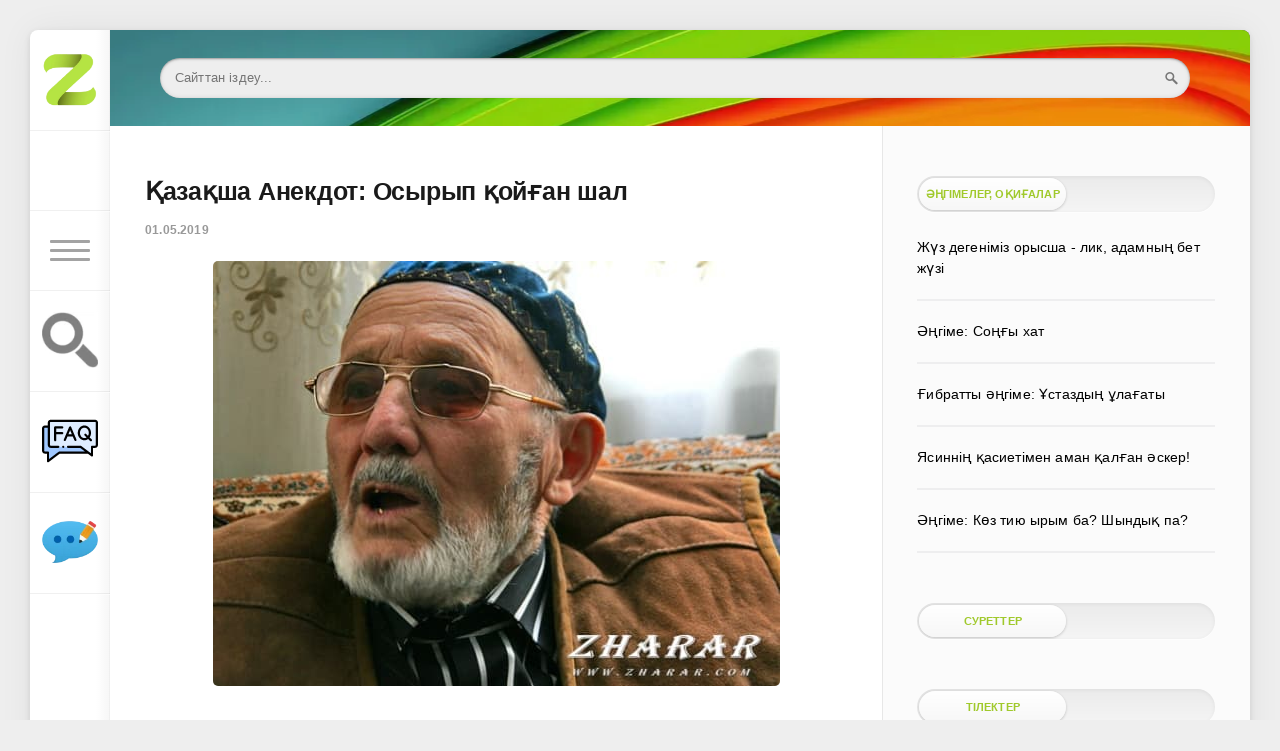

--- FILE ---
content_type: text/html; charset=utf-8
request_url: https://www.zharar.ru/kz/anekdot/248-shal.html
body_size: 19087
content:
 <!DOCTYPE html>
<html lang="kk">
<head>
	<meta charset="utf-8">
<title>Қазақша Анекдот: Осырып қойған шал &raquo; ZHARAR</title>

<meta name="generator" content="DataLife Engine (http://dle-news.ru)">
<meta property="og:site_name" content="ZHARAR">
<meta property="og:type" content="article">
<meta property="og:title" content="Қазақша Анекдот: Осырып қойған шал">
<meta property="og:url" content="https://www.zharar.ru/kz/anekdot/248-shal.html">
<meta name="news_keywords" content="Қазақша Анекдоттар жинағы, Қазақша Анекдот, Қазақша Анекдоттар сайты, Қазақша әзілдер жинағы, Казакша Анекдоттар жинагы, Казакша Анекдот, 0аза0ша Анекдот, Қазақша Анекдот: Осырып қойған шал, Осырып қойған шал, Анекдоты на казахском языке Қазақша Анек">
<meta property="og:description" content="Баяғыда жұрттын алдында бір молда осырып койып, ел ішінде әңгіме болып кеткен соң ауылдан көшіп кетіпті. Содан он жыл өтеді. Бір күні молда кемпіріне &quot;Ауылдан кеткелі 10 жылдан асты, елді, жұртты сағындым. Туған жерге барып аунап кайтайын&quot; деп ауылына кетеді. Келсе, ауылдың шетінде он">
<link rel="search" type="application/opensearchdescription+xml" href="https://www.zharar.ru/index.php?do=opensearch" title="ZHARAR">	
<link rel="canonical" href="https://www.zharar.ru/kz/anekdot/248-shal.html"><link rel="amphtml" href="https://www.zharar.ru/kz/anekdot/248-shal/amp.html">
<link rel="canonical" href="https://www.zharar.ru/kz/anekdot/248-shal.html">
<link href="/engine/classes/min/index.php?f=engine/editor/css/default.css&amp;v=1de14" rel="stylesheet" type="text/css">
<script src="/engine/classes/min/index.php?g=general3&amp;v=1de14"></script>
<script src="/engine/classes/min/index.php?f=engine/classes/js/jqueryui3.js,engine/classes/js/dle_js.js,engine/classes/js/lazyload.js&amp;v=1de14" defer></script>
    <meta name="msapplication-TileColor" content="#a2cb33">
    <meta name="theme-color" content="#a2cb33">
	<meta name="HandheldFriendly" content="true">
	<meta name="format-detection" content="telephone=no">
	<meta name="viewport" content="user-scalable=no, initial-scale=1.0, maximum-scale=1.0, width=device-width"> 
	<meta name="apple-mobile-web-app-capable" content="yes">
	<meta name="apple-mobile-web-app-status-bar-style" content="default">

<meta name="google-site-verification" content="i4zLTvYXuhfbLpjNnGNmV2-9L3ZshQThEt9Ha7kw-s0" />
	<link rel="shortcut icon" href="/favicon.ico">
	<link rel="apple-touch-icon" sizes="180x180" href="/image/favicon-180.png">
<link rel="icon" type="image/png" sizes="32x32" href="/image/favicon-32.png">
<link rel="icon" type="image/png" sizes="16x16" href="/image/favicon-16.png">

    <link rel="stylesheet" href="/engine/classes/min/index.php?f=/templates/smartphone/css/styles2.css,/templates/smartphone/css/engine2.css&amp;7" />
 
	 
    
 
    
</head>
<body>
	<div class="page">
		<div class="wrp">
			<div class="body">
				<!-- Левая колонка -->
				<div id="body_left">
					<div class="body_left_in">
					<!-- Шапка -->
					<header id="header">
						
                        
                        <!-- Логотип --><br>
						<a class="logotype" href="https://www.zharar.com/" title="ZHARAR">
							                            <img height="70%" width="70%" src="/image/logoz.webp">
						</a> 
						<!-- / Логотип -->
						<div class="loginpane">
	
	
	<a href="#" id="loginbtn" class="h_btn login">
		<svg class="icon n_ico icon-login"><use xlink:href="#icon-login"></use></svg>
		<svg class="icon m_ico icon-login_m"><use xlink:href="#icon-login_m"></use></svg>
		<span class="title_hide">Войти</span>
		<span class="icon_close">
			<i class="mt_1"></i><i class="mt_2"></i>
		</span>
	</a>
	<div id="login_drop" class="head_drop">
		<div class="hd_pad">
			<form class="login_form" method="post">
				<div class="soc_links">
					
					
					
					
					
					
				</div>
				<ul>
					<li class="form-group">
						<label for="login_name">E-Mail:</label>
						<input placeholder="E-Mail:" type="text" name="login_name" id="login_name" class="wide">
					</li>
					<li class="form-group">
						<label for="login_password">Пароль</label>
						<input placeholder="Пароль" type="password" name="login_password" id="login_password" class="wide">
					</li>
					<li>
						<button class="btn" onclick="submit();" type="submit" title="Войти">
							<b>Войти</b>
						</button>
					</li>
				</ul>
				<input name="login" type="hidden" id="login" value="submit">
				<div class="login_form__foot">
					<a class="right" href="https://www.zharar.ru/index.php?do=register"><b>Регистрация</b></a>
					<a href="https://www.zharar.ru/index.php?do=lostpassword">Забыли пароль?</a>
				</div>
			</form>
		</div>
	</div>
	
</div>
						<!-- Кнопка вызова меню -->
						<button class="h_btn" id="menubtn">
							<span class="menu_toggle">
								<i class="mt_1"></i><i class="mt_2"></i><i class="mt_3"></i>
							</span>
						</button>
						<!-- / Кнопка вызова меню -->
                         <br><a class="logotype"  href="https://www.zharar.com/google.html?q=бәрі+табылады+жарар" title="Google іздеу">
							                           <img src="https://www.zharar.com/image/sd.webp"  height="70%" width="70%">     
						</a> 
                        <br><a class="logotype" href="https://www.zharar.com/faq.html" title="FAQ-Нұсқаулық">
							                           <img src="https://www.zharar.com/image/faqd.svg" height="70%" width="70%">     
						</a> 
                        
                        
						<br><a class="logotype" href="#addcomment" title="Пікір қалдыуру">
							                           <img src="/image/addcommentdesktop.webp" height="70%" width="70%">     
						</a> 
                        
						
                        
					</header>
					<!-- / Шапка -->
					</div>
					<!-- Кнопка "Наверх" -->
					<a href="/" id="upper"><svg class="icon icon-up"><use xlink:href="#icon-up"></use></svg></a>
					<!-- / Кнопка "Наверх" -->
					<div id="menu">
						<div class="greenmenu">
	<!-- Поиск -->

     
<form action="/google.html" method="get" class="search">
	<input type="search" name="q" placeholder="Сайттан іздеу..." class="input" />
	<input type="submit" name="" value="" class="submit" />
</form>
    
    	 <style>
     .search {
	/* устанавливаем необходимую ширину формы в зависимости от дизайна
	** форма без проблем растягивается */
	width: 99%;

	/* кнопку отправки будем позиционировать абсолютно,
	** поэтому необходимо это свойство */
	position: relative;
}

.search input {
	/* отключаем бордюры у инпутов */
	border: none;
}

/* стили для поля ввода */
.search .input {
	/* растягиваем поле ввода на всю ширину формы */
	width: 100%;

	/* за счет верхнего (8px) и нижнего (9px) внутренних отступов
	** регулируем высоту формы
	** внутренний отступ справа (37px) делаем больше левого,
	** т.к. там будет размещена кнопка отправки	*/
	padding: 8px 37px 9px 15px;

	/* чтобы ширина поля ввода (100%) включала в себя внутренние отступы */
	-moz-box-sizing: border-box;
	box-sizing: border-box;

	/* добавляем внутренние тени */
	box-shadow: inset 0 0 5px rgba(0,0,0,0.1), inset 0 1px 2px rgba(0,0,0,0.3);

	/* закругляем углы */
	border-radius: 20px;

	background: #EEE;
	font: 13px Tahoma, Arial, sans-serif;
	color: #555;
	outline: none;
}

/* меняем оформление поля ввода при фокусе */
.search .input:focus {
	box-shadow: inset 0 0 5px rgba(0,0,0,0.2), inset 0 1px 2px rgba(0,0,0,0.4);
	background: #E8E8E8;
	color: #333;
}

/* оформляем кнопку отправки */
.search .submit {
	/* позиционируем кнопку абсолютно от правого края формы */
	position: absolute;
	top: 0;
	right: 0;

	width: 37px;

	/* растягиваем кнопку на всю высоту формы */
	height: 100%;

	cursor: pointer;
	background: url(https://lh4.googleusercontent.com/-b-5aBxcxarY/UAfFW9lVyjI/AAAAAAAABUg/gQtEXuPuIds/s13/go.png) 50% no-repeat;

	/* добавляем прозрачность кнопке отправки */
	opacity: 0.5;
}

/* при наведении курсора меняем прозрачность кнопки отправки */
.search .submit:hover {
	opacity: 0.8;
}

/* данное свойство необходимо для того, чтобы в браузерах
** Chrome и Safari можно было стилизовать инпуты */
input[type="search"] {
	-webkit-appearance: none;
}
     </style>
	<!-- / Поиск -->
    
	<nav class="menu">
        <a href="/" title="Главная">Главная</a>
		<a href="/index.php?do=feedback" title="Контакты">Контакты</a>
		<a href="/rules.html" title="Правила">Правила</a>
         <a href="/index.php?do=userstories">Қолданушы суреттері</a> 
        <a href="/index.php?do=shorttexts">Қысқаша ақпараттар</a> 
       
		 
        
        
	</nav>
    
    
</div>
					</div>
				</div>
				<!-- / Левая колонка -->
			<div class="body_right">
					 
					
					<div id="breadcrumbs">
                         
                         
					<form action="/google.html" method="get" class="search">
	<input type="search" name="q" placeholder="Сайттан іздеу..." class="input" />
	<input type="submit" name="" value="" class="submit" />
</form>
                       
					</div> 
                
                     
					<div id="mainside" class="structure">
						<div class="str_left">
                            
                         
                            
							
							
                            
							
							<section id="content">
							<div id='dle-content'><article class="block story fullstory">
	
	<h1 class="h2 title"><a href="https://www.zharar.com/index.php?newsid=248#title">Қазақша Анекдот: Осырып қойған шал</a></h1>
	<div class="story_top ignore-select">
		 <time class="date grey" datetime="2019-05-01"><a href="https://www.zharar.ru/2019/05/01/" >01.05.2019</a></time>
	</div>
	
	<div class="text">
			 <center><a><img style="border-radius: 5px; border: 5px  White"  class="xfieldimage picture" data-src="https://www.zharar.com/uploads/posts/2016-09/1474440198_big_jf4j4980.jpg" alt="Қазақша Анекдот: Осырып қойған шал"/></a>  </center>               
       
       
      
        
   
        <br> 
            <!--QuoteBegin--><div class="quote"><!--QuoteEBegin-->Баяғыда жұрттын алдында бір молда осырып койып, ел ішінде әңгіме болып кеткен соң ауылдан көшіп кетіпті. Содан он жыл өтеді. Бір күні <strong>молда</strong> кемпіріне "Ауылдан кеткелі 10 жылдан асты, елді, жұртты сағындым. Туған жерге барып аунап кайтайын" деп ауылына кетеді. Келсе, ауылдың шетінде он шақты кішкентай балалар ойнап жүр. Шал біреуіне жақындап келіп "балам, кімнің баласысын, жасын нешеде" десе, бала "Айтбайдың баласымын, жасымды білмеймин, баяғыда бір молда осырып койған екен, содан кейін 2 жыл өткенде мен туыппын" деп жауап беріпті. Екінші балаға да сондай сұрак койған екен, ол "Молда осырғаннан кейін 3 жыл 7 ай өткен сон туыппын" деп жауап береді. Ренжіп үйіне келген молдаға кемпірі "Елге қалай, барып кайттын, туған жермен кауышып маукын бір басылган шығар" деген кемпіріне: "Елі де, жері де кұрысын, кішкентай балаларына дейін менің көтімді күнтізбе (календарь) кылып алыпты" дейді.<!--QuoteEnd--></div><!--QuoteEEnd-->
        
              
              
 
                           
        
         <a id="zhukteu"></a>
 

  
        

        
         
         
        <div class="autosubpages_categories_list_wrapper">
			<a href="https://www.zharar.ru/kz/anekdot/248-shal/dop.html" title="Перейти в раздел" >
			Доп
		</a>
		&nbsp;
		&nbsp;
		&nbsp;
	</div>
       
					
		
	 

   <br> 
    <br> 
     <b>Мақала ұнаса, бөлісіңіз:</b>
       <br>  <table> 
  <tr>
    <td> &ensp;<a target="_blank" href="/go/?https://www.facebook.com/sharer.php?src=sp&u=https://www.zharar.ru/kz/anekdot/248-shal.html&title=Қазақша Анекдот: Осырып қойған шал&utm_source=share"><img style="border-radius: 15px; border: 5px  White" height="32" width="32" class="xfieldimage picture" data-src="/image/ignore/share/fb.png"></a></td>
       <td> &ensp;<a target="_blank" href="/go/?https://vk.com/share.php?url=https://www.zharar.ru/kz/anekdot/248-shal.html&title=Қазақша Анекдот: Осырып қойған шал&utm_source=share"><img style="border-radius: 15px; border: 5px  White" height="32" height="32" width="32" class="xfieldimage picture" data-src="/image/ignore/share/vk.png"></a></td>
       <td> &ensp;<a target="_blank" href="/go/?https://api.whatsapp.com/send?text=Қазақша Анекдот: Осырып қойған шал https://www.zharar.ru/kz/anekdot/248-shal.html&utm_source=share"><img style="border-radius: 15px; border: 5px  White" height="32" width="32"  class="xfieldimage picture" data-src="/image/ignore/share/whatsapp.png"></a></td>
      <td> &ensp;<a target="_blank" href="/go/?https://t.me/share/url?url=https://www.zharar.ru/kz/anekdot/248-shal.html&text=Қазақша Анекдот: Осырып қойған шал&utm_source=share"><img style="border-radius: 15px; border: 5px  White" height="32" width="32"  class="xfieldimage picture" data-src="/image/ignore/share/telegram.png"></a></td>
                  <td> &ensp;<a target="_blank" href="/go/?https://connect.mail.ru/share?url=https://www.zharar.ru/kz/anekdot/248-shal.html&title=Қазақша Анекдот: Осырып қойған шал&utm_source=share"><img style="border-radius: 15px; border: 5px  White" height="32" width="32" class="xfieldimage picture" data-src="/image/ignore/share/mail.png"></a></td>
<td> &ensp;<a target="_blank" href="/go/?https://connect.ok.ru/offer?url=https://www.zharar.ru/kz/anekdot/248-shal.html&title=Қазақша Анекдот: Осырып қойған шал&utm_source=share"><img style="border-radius: 15px; border: 5px  White" height="32" width="32" class="xfieldimage picture" data-src="/image/ignore/share/ok.png"></a></td>
      <td> &ensp;<a target="_blank" href="/go/?https://twitter.com/intent/tweet?text=Қазақша Анекдот: Осырып қойған шал&url=https://www.zharar.ru/kz/anekdot/248-shal.html&utm_source=share"><img style="border-radius: 15px; border: 5px  White" height="32" width="32" class="xfieldimage picture" data-src="/image/ignore/share/twitter.png"></a></td>
 
     </tr>
</table> 
   
        
        <br>
        
    <div>
 	  <b>Ұқсас мақалалар:</b>
             	<br>» <a href="https://www.zharar.ru/kz/anekdot/1922-azil.html" title="Қазақша Анекдот: Жігіт пен қыздың кездесуі...">	<b>Қазақша Анекдот: Жігіт пен қыздың кездесуі...</b>	        </a>  	<br>» <a href="https://www.zharar.ru/kz/anekdot/920-kishkentay_bala_zhigit.html" title="Қазақша Анекдот: Кішкентай бала мен жігіттің әңгімесі...">	<b>Қазақша Анекдот: Кішкентай бала мен жігіттің әңгімесі...</b>	        </a>  	<br>» <a href="https://www.zharar.ru/kz/anekdot/3126-bala.html" title="Қазақша Анекдот: Қасиетті бала">	<b>Қазақша Анекдот: Қасиетті бала</b>	        </a>  	<br>» <a href="https://www.zharar.ru/kz/anekdot/1010-azilder.html" title="Қазақша Анекдот: Аңға шыққан шал">	<b>Қазақша Анекдот: Аңға шыққан шал</b>	        </a>  	<br>» <a href="https://www.zharar.ru/kz/anekdot/967-tugan.html" title="Қазақша Анекдот: Жайдарман - туған күн әзілдері">	<b>Қазақша Анекдот: Жайдарман - туған күн әзілдері</b>	        </a> 
	</div>
 
    </div>
    
   
    
    	<div class="category grey">
		<svg class="icon icon-cat"><use xlink:href="#icon-cat"></use></svg>
		<a href="https://www.zharar.ru/kz/">KZ</a> | <a href="https://www.zharar.ru/kz/anekdot/">Анекдот, прикол мен әзілдер </a>
	</div>
    <div class="story_tools ignore-select">
		 
		<ul class="meta grey">
			<li class="meta_author" title="Автор">
				<svg class="icon icon-author"><use xlink:href="#icon-author"></use></svg><a onclick="ShowProfile('ZHARAR', 'https://www.zharar.ru/user/ZHARAR/', '0'); return false;" href="https://www.zharar.ru/user/ZHARAR/">ZHARAR</a>
			</li>
			<li class="meta_coms" title="Комментариев: 0"><a id="dle-comm-link" href="https://www.zharar.ru/kz/anekdot/248-shal.html#comment"><svg class="icon icon-coms"><use xlink:href="#icon-coms"></use></svg>0</a></li>
			<li class="meta_views" title="Просмотров: 118 205"><svg class="icon icon-view"><use xlink:href="#icon-view"></use></svg>118 205</li>
		</ul>
	</div>
    <br>
     <b>Іздеп көріңіз:</b>
 
    <br>
<form action="/google.html" method="get" class="search">
	<input type="search" name="q" placeholder="Сайттан іздеу..." class="input" />
	<input type="submit" name="" value="" class="submit" />
</form>
     
  
</article>
 
 
 



      <font size="2"><h6>  <a href="https://www.zharar.ru/xfsearch/xfsearch/%D2%9A%D0%B0%D0%B7%D0%B0%D2%9B%D1%88%D0%B0%20%D0%90%D0%BD%D0%B5%D0%BA%D0%B4%D0%BE%D1%82%3A%20%D0%9E%D1%81%D1%8B%D1%80%D1%8B%D0%BF%20%D2%9B%D0%BE%D0%B9%D2%93%D0%B0%D0%BD%20%D1%88%D0%B0%D0%BB/">Қазақша Анекдот: Осырып қойған шал</a>, <a href="https://www.zharar.ru/xfsearch/xfsearch/%D2%9A%D0%B0%D0%B7%D0%B0%D2%9B%D1%88%D0%B0%20%D0%90%D0%BD%D0%B5%D0%BA%D0%B4%D0%BE%D1%82/">Қазақша Анекдот</a>, <a href="https://www.zharar.ru/xfsearch/xfsearch/%D0%9E%D1%81%D1%8B%D1%80%D1%8B%D0%BF%20%D2%9B%D0%BE%D0%B9%D2%93%D0%B0%D0%BD%20%D1%88%D0%B0%D0%BB/">Осырып қойған шал</a>, <a href="https://www.zharar.ru/xfsearch/xfsearch/%D0%90%D0%BD%D0%B5%D0%BA%D0%B4%D0%BE%D1%82%D1%8B%20%D0%BD%D0%B0%20%D0%BA%D0%B0%D0%B7%D0%B0%D1%85%D1%81%D0%BA%D0%BE%D0%BC%20%D1%8F%D0%B7%D1%8B%D0%BA%D0%B5%20%D2%9A%D0%B0%D0%B7%D0%B0%D2%9B%D1%88%D0%B0%20%D0%90%D0%BD%D0%B5%D0%BA%D0%B4%D0%BE%D1%82%3A%20%D0%9E%D1%81%D1%8B%D1%80%D1%8B%D0%BF%20%D2%9B%D0%BE%D0%B9%D2%93%D0%B0%D0%BD%20%D1%88%D0%B0%D0%BB/">Анекдоты на казахском языке Қазақша Анекдот: Осырып қойған шал</a>, <a href="https://www.zharar.ru/xfsearch/xfsearch/%D1%88%D0%B0%D0%BB%20%D1%82%D1%83%D1%80%D0%B0%D0%BB%D1%8B%20%D0%B0%D0%BD%D0%B5%D0%BA%D0%B4%D0%BE%D1%82%D1%82%D0%B0%D1%80/">шал туралы анекдоттар</a>, <a href="https://www.zharar.ru/xfsearch/xfsearch/%D2%9A%D0%B0%D0%B7%D0%B0%D2%9B%D1%88%D0%B0%20%D0%90%D0%BD%D0%B5%D0%BA%D0%B4%D0%BE%D1%82%D1%82%D0%B0%D1%80%20%D0%B6%D0%B8%D0%BD%D0%B0%D2%93%D1%8B/">Қазақша Анекдоттар жинағы</a>, <a href="https://www.zharar.ru/xfsearch/xfsearch/%D2%9A%D0%B0%D0%B7%D0%B0%D2%9B%D1%88%D0%B0%20%D0%90%D0%BD%D0%B5%D0%BA%D0%B4%D0%BE%D1%82%D1%82%D0%B0%D1%80%20%D1%81%D0%B0%D0%B9%D1%82%D1%8B/">Қазақша Анекдоттар сайты</a>, <a href="https://www.zharar.ru/xfsearch/xfsearch/%D2%9A%D0%B0%D0%B7%D0%B0%D2%9B%D1%88%D0%B0%20%D3%99%D0%B7%D1%96%D0%BB%D0%B4%D0%B5%D1%80%20%D0%B6%D0%B8%D0%BD%D0%B0%D2%93%D1%8B/">Қазақша әзілдер жинағы</a>, <a href="https://www.zharar.ru/xfsearch/xfsearch/%D0%9A%D0%B0%D0%B7%D0%B0%D0%BA%D1%88%D0%B0%20%D0%90%D0%BD%D0%B5%D0%BA%D0%B4%D0%BE%D1%82%D1%82%D0%B0%D1%80%20%D0%B6%D0%B8%D0%BD%D0%B0%D0%B3%D1%8B/">Казакша Анекдоттар жинагы</a>, <a href="https://www.zharar.ru/xfsearch/xfsearch/%D0%9A%D0%B0%D0%B7%D0%B0%D0%BA%D1%88%D0%B0%20%D0%90%D0%BD%D0%B5%D0%BA%D0%B4%D0%BE%D1%82/">Казакша Анекдот</a>, <a href="https://www.zharar.ru/xfsearch/xfsearch/0%D0%B0%D0%B7%D0%B00%D1%88%D0%B0%20%D0%90%D0%BD%D0%B5%D0%BA%D0%B4%D0%BE%D1%82/">0аза0ша Анекдот</a>  </h6></font> 
    

 
<div id="dle-ajax-comments"></div>
<form  method="post" name="dle-comments-form" id="dle-comments-form" ><div id="addcomment" class="block">
	<h4 class="title">Пікір жазу</h4>
	<div class="box_in">
		<ul class="ui-form">
		
			<li class="form-group combo">
				<div class="combo_field"><input placeholder="Есіміңіз..." type="text" name="name" id="name" class="wide" required></div>
				 </li>
		
			<li id="comment-editor"><div class="bb-editor">
<textarea name="comments" id="comments" cols="70" rows="10"></textarea>
</div></li>   
            [cmxfinput_gallery][cmxfinput_youtube]
		
		 
		</ul>
		<div class="form_submit">
		 
			<button class="btn" type="submit" name="submit"><b>Жариялау</b></button>
		</div>
	</div>
</div>
		<input type="hidden" name="subaction" value="addcomment">
		<input type="hidden" name="post_id" id="post_id" value="248"><input type="hidden" name="user_hash" value="40b002ded4bf54b5f1af079c9c3b1dcee5d5282a"></form></div>
                               
                            </section>
							
						</div>
						<aside class="str_right" id="rightside">
 	
    <div class="block">
		<ul class="block_tabs">
			<li class="active">
				<a>
					Әңгімелер, оқиғалар
				</a>
			</li>
			 
		</ul>
		<div class="tab-content">
			<div class="tab-pane active" id="news_rel"> 
	<a href="https://www.zharar.com/index.php?newsid=37529" title="Жүз дегеніміз орысша - лик, адамның бет жүзі">
 		
		<font color="black">Жүз дегеніміз орысша - лик, адамның бет жүзі</font>
			
		
	</a>
 <hr>

 

 
	<a href="https://www.zharar.com/index.php?newsid=15066" title="Әңгіме: Соңғы хат">
 		
		<font color="black">Әңгіме: Соңғы хат</font>
			
		
	</a>
 <hr>

 

 
	<a href="https://www.zharar.com/index.php?newsid=6346" title="Ғибратты әңгіме: Ұстаздың ұлағаты">
 		
		<font color="black">Ғибратты әңгіме: Ұстаздың ұлағаты</font>
			
		
	</a>
 <hr>

 

 
	<a href="https://www.zharar.com/index.php?newsid=29669" title="Ясиннің қасиетімен аман қалған әскер!">
 		
		<font color="black">Ясиннің қасиетімен аман қалған әскер!</font>
			
		
	</a>
 <hr>

 

 
	<a href="https://www.zharar.com/index.php?newsid=16243" title="Әңгіме: Көз тию ырым ба? Шындық па?">
 		
		<font color="black">Әңгіме: Көз тию ырым ба? Шындық па?</font>
			
		
	</a>
 <hr>

 

</div>
 			</div>
 		</div>
 	 <!----->
     <div class="block">
		<ul class="block_tabs">
			<li class="active">
				<a>
					Суреттер  
				</a>
			</li>
			 
		</ul>
		<div class="tab-content">
			<div class="tab-pane active" id="news_rel"></div>
 			</div>
 		</div>
	  	 <!----->
     <div class="block">
		<ul class="block_tabs">
			<li class="active">
				<a>
Тілектер				</a>
			</li>
			 
		</ul>
		<div class="tab-content">
			<div class="tab-pane active" id="news_rel"> 
	<a href="https://www.zharar.com/index.php?newsid=37149" title="Ұжымдас әріптес тілегі">
 		
		<font color="black">Ұжымдас әріптес тілегі</font>
			
		
	</a>
 <hr>

 

 
	<a href="https://www.zharar.com/index.php?newsid=492" title="Құттықтау - тілек: Жаңа жыл құтты болсын">
 		
		<font color="black">Құттықтау - тілек: Жаңа жыл құтты болсын</font>
			
		
	</a>
 <hr>

 

 
	<a href="https://www.zharar.com/index.php?newsid=36822" title="Құрбан айт мерекесіне арналған құттықтау тілектері мен баталар жинағы. Мейрамның тарихы">
 		
		<font color="black">Құрбан айт мерекесіне арналған құттықтау тілектері мен баталар жинағы. Мейрамның тарихы</font>
			
		
	</a>
 <hr>

 

 
	<a href="https://www.zharar.com/index.php?newsid=36821" title="Құрбан айтқа құттықтау тілектер">
 		
		<font color="black">Құрбан айтқа құттықтау тілектер</font>
			
		
	</a>
 <hr>

 

 
	<a href="https://www.zharar.com/index.php?newsid=36820" title="Директор сөзі (соңғы қоңырау 25 мамырға арналған құттықтау сөздері)">
 		
		<font color="black">Директор сөзі (соңғы қоңырау 25 мамырға арналған құттықтау сөздері)</font>
			
		
	</a>
 <hr>

 

</div>
 			</div>
 		</div>	 <!----->
     <div class="block">
		<ul class="block_tabs">
			<li class="active">
				<a>
					Бата беру
				</a>
			</li>
			 
		</ul>
		<div class="tab-content">
			<div class="tab-pane active" id="news_rel"> 
	<a href="https://www.zharar.com/index.php?newsid=36822" title="Құрбан айт мерекесіне арналған құттықтау тілектері мен баталар жинағы. Мейрамның тарихы">
 		
		<font color="black">Құрбан айт мерекесіне арналған құттықтау тілектері мен баталар жинағы. Мейрамның тарихы</font>
			
		
	</a>
 <hr>

 

 
	<a href="https://www.zharar.com/index.php?newsid=34669" title="Бата-тілек: Жас бөбекке беретін бата">
 		
		<font color="black">Бата-тілек: Жас бөбекке беретін бата</font>
			
		
	</a>
 <hr>

 

 
	<a href="https://www.zharar.com/index.php?newsid=34665" title="Бата-тілек: Ұл балаға бата">
 		
		<font color="black">Бата-тілек: Ұл балаға бата</font>
			
		
	</a>
 <hr>

 

 
	<a href="https://www.zharar.com/index.php?newsid=34664" title="Бата-тілек: Қарияларға бата">
 		
		<font color="black">Бата-тілек: Қарияларға бата</font>
			
		
	</a>
 <hr>

 

 
	<a href="https://www.zharar.com/index.php?newsid=34663" title="Бата-тілек: Жас жұбайларға бата">
 		
		<font color="black">Бата-тілек: Жас жұбайларға бата</font>
			
		
	</a>
 <hr>

 

</div>
 			</div>
 		</div>	 <!----->
     <div class="block">
		<ul class="block_tabs">
			<li class="active">
				<a>
					Махаббат хикаялары
				</a>
			</li>
			 
		</ul>
		<div class="tab-content">
			<div class="tab-pane active" id="news_rel"> 
	<a href="https://www.zharar.com/index.php?newsid=35095" title="Шынайы махаббат">
 		
		<font color="black">Шынайы махаббат</font>
			
		
	</a>
 <hr>

 

 
	<a href="https://www.zharar.com/index.php?newsid=34481" title="Махаббат хикаясы: Отқа оранған жүрек">
 		
		<font color="black">Махаббат хикаясы: Отқа оранған жүрек</font>
			
		
	</a>
 <hr>

 

 
	<a href="https://www.zharar.com/index.php?newsid=34480" title="Махаббат хикаясы: Бала махаббат">
 		
		<font color="black">Махаббат хикаясы: Бала махаббат</font>
			
		
	</a>
 <hr>

 

 
	<a href="https://www.zharar.com/index.php?newsid=34479" title="Махаббат хикаясы: Махаббат емес....">
 		
		<font color="black">Махаббат хикаясы: Махаббат емес....</font>
			
		
	</a>
 <hr>

 

 
	<a href="https://www.zharar.com/index.php?newsid=34478" title="Махаббат хикаясы: Тұрған жерімде қақайып тұрып қалдым...">
 		
		<font color="black">Махаббат хикаясы: Тұрған жерімде қақайып тұрып қалдым...</font>
			
		
	</a>
 <hr>

 

</div>
 			</div>
 		</div>	 <!----->
     <div class="block">
		<ul class="block_tabs">
			<li class="active">
				<a>
					Денсаулық
				</a>
			</li>
			 
		</ul>
		<div class="tab-content">
			<div class="tab-pane active" id="news_rel"> 
	<a href="https://www.zharar.com/index.php?newsid=35865" title="Шұбаттың емдік қасиеттері">
 		
		<font color="black">Шұбаттың емдік қасиеттері</font>
			
		
	</a>
 <hr>

 

 
	<a href="https://www.zharar.com/index.php?newsid=35001" title="Көзді компьютер мен телефонның зиянынан қалай қорғау керек?">
 		
		<font color="black">Көзді компьютер мен телефонның зиянынан қалай қорғау керек?</font>
			
		
	</a>
 <hr>

 

 
	<a href="https://www.zharar.com/index.php?newsid=34744" title="Ораза өмірді ұзартады">
 		
		<font color="black">Ораза өмірді ұзартады</font>
			
		
	</a>
 <hr>

 

 
	<a href="https://www.zharar.com/index.php?newsid=34486" title="Пандемия кезінде ораза ұстауға бола ма ?">
 		
		<font color="black">Пандемия кезінде ораза ұстауға бола ма ?</font>
			
		
	</a>
 <hr>

 

 
	<a href="https://www.zharar.com/index.php?newsid=34176" title="Вирустан қорғану үшін қандай дұға оқып жүрсе болады?">
 		
		<font color="black">Вирустан қорғану үшін қандай дұға оқып жүрсе болады?</font>
			
		
	</a>
 <hr>

 

</div>
 			</div>
 		</div>	 <!----->
     <div class="block">
		<ul class="block_tabs">
			<li class="active">
				<a>
					Шығармалар
				</a>
			</li>
			 
		</ul>
		<div class="tab-content">
			<div class="tab-pane active" id="news_rel"> 
	<a href="https://www.zharar.com/index.php?newsid=33822" title="Шығарма: Менің құқығым">
 		
		<font color="black">Шығарма: Менің құқығым</font>
			
		
	</a>
 <hr>

 

 
	<a href="https://www.zharar.com/index.php?newsid=33827" title="Шығарма: Қорқыт ата">
 		
		<font color="black">Шығарма: Қорқыт ата</font>
			
		
	</a>
 <hr>

 

 
	<a href="https://www.zharar.com/index.php?newsid=37242" title="Денсаулық туралы шығарма, эссе">
 		
		<font color="black">Денсаулық туралы шығарма, эссе</font>
			
		
	</a>
 <hr>

 

 
	<a href="https://www.zharar.com/index.php?newsid=37193" title="Шәкәрім Құдайбердіұлының &quot;Еңлік-Кебек&quot; поэмасындағы Еңліктің қазақ қызына кереғар мінездерін талдап жазыңыз">
 		
		<font color="black">Шәкәрім Құдайбердіұлының &quot;Еңлік-Кебек&quot; поэмасындағы Еңліктің қазақ қызына кереғар мінездерін талдап жазыңыз</font>
			
		
	</a>
 <hr>

 

 
	<a href="https://www.zharar.com/index.php?newsid=37192" title="Жаныңда жүр жақсы адам">
 		
		<font color="black">Жаныңда жүр жақсы адам</font>
			
		
	</a>
 <hr>

 

</div>
 			</div>
 		</div>	 <!----->
     <div class="block">
		<ul class="block_tabs">
			<li class="active">
				<a>
					Ертегілер
				</a>
			</li>
			 
		</ul>
		<div class="tab-content">
			<div class="tab-pane active" id="news_rel"> 
	<a href="https://www.zharar.com/index.php?newsid=37185" title="Сатиралық ертегі: Қожанасырдан сөз">
 		
		<font color="black">Сатиралық ертегі: Қожанасырдан сөз</font>
			
		
	</a>
 <hr>

 

 
	<a href="https://www.zharar.com/index.php?newsid=37184" title="Сатиралық ертегі: Дуана Қожанасыр">
 		
		<font color="black">Сатиралық ертегі: Дуана Қожанасыр</font>
			
		
	</a>
 <hr>

 

 
	<a href="https://www.zharar.com/index.php?newsid=37183" title="Сатиралық ертегі: Өтірік саңырау">
 		
		<font color="black">Сатиралық ертегі: Өтірік саңырау</font>
			
		
	</a>
 <hr>

 

 
	<a href="https://www.zharar.com/index.php?newsid=37182" title="Сатиралық ертегі: Құлжатай сөзі">
 		
		<font color="black">Сатиралық ертегі: Құлжатай сөзі</font>
			
		
	</a>
 <hr>

 

 
	<a href="https://www.zharar.com/index.php?newsid=37181" title="Сатиралық ертегі: Үсен қу">
 		
		<font color="black">Сатиралық ертегі: Үсен қу</font>
			
		
	</a>
 <hr>

 

</div>
 			</div>
 		</div>	 <!----->
     <div class="block">
		<ul class="block_tabs">
			<li class="active">
				<a>
Кеңестер				</a>
			</li>
			 
		</ul>
		<div class="tab-content">
			<div class="tab-pane active" id="news_rel"> 
	<a href="https://www.zharar.com/index.php?newsid=37469" title="Қазақтар көрген түсті қалай жорыған?">
 		
		<font color="black">Қазақтар көрген түсті қалай жорыған?</font>
			
		
	</a>
 <hr>

 

 
	<a href="https://www.zharar.com/index.php?newsid=37208" title="Жұмыссыз жастар алғашқы жұмысты қалай табады?">
 		
		<font color="black">Жұмыссыз жастар алғашқы жұмысты қалай табады?</font>
			
		
	</a>
 <hr>

 

 
	<a href="https://www.zharar.com/index.php?newsid=37206" title="Балаға ақшаны дұрыс жұмсауды қалай үйрету керек?">
 		
		<font color="black">Балаға ақшаны дұрыс жұмсауды қалай үйрету керек?</font>
			
		
	</a>
 <hr>

 

 
	<a href="https://www.zharar.com/index.php?newsid=36786" title="Құрбандық қалай шалынады?">
 		
		<font color="black">Құрбандық қалай шалынады?</font>
			
		
	</a>
 <hr>

 

 
	<a href="https://www.zharar.com/index.php?newsid=36279" title="Қаза намаз - қаза болмасын">
 		
		<font color="black">Қаза намаз - қаза болмасын</font>
			
		
	</a>
 <hr>

 

</div>
 			</div>
 		</div>	 <!----->
     <div class="block">
		<ul class="block_tabs">
			<li class="active">
				<a>
					Білім
				</a>
			</li>
			 
		</ul>
		<div class="tab-content">
			<div class="tab-pane active" id="news_rel"> 
	<a href="https://www.zharar.com/index.php?newsid=37621" title="Сабақ жоспары (ұмж): Адам досымен мықты  (Дүниетану, 3 сынып, I тоқсан)">
 		
		<font color="black">Сабақ жоспары (ұмж): Адам досымен мықты  (Дүниетану, 3 сынып, I тоқсан)</font>
			
		
	</a>
 <hr>

 

 
	<a href="https://www.zharar.com/index.php?newsid=37620" title="Сабақ жоспары (ұмж): Табиғи апаттар дегеніміз не? (Дүниетану, 3 сынып, I тоқсан)">
 		
		<font color="black">Сабақ жоспары (ұмж): Табиғи апаттар дегеніміз не? (Дүниетану, 3 сынып, I тоқсан)</font>
			
		
	</a>
 <hr>

 

 
	<a href="https://www.zharar.com/index.php?newsid=37619" title="Сабақ жоспары (ұмж): Біздің Ата Заңымыз - Конституция (Дүниетану, 3 сынып, I тоқсан)">
 		
		<font color="black">Сабақ жоспары (ұмж): Біздің Ата Заңымыз - Конституция (Дүниетану, 3 сынып, I тоқсан)</font>
			
		
	</a>
 <hr>

 

 
	<a href="https://www.zharar.com/index.php?newsid=37618" title="Сабақ жоспары (ұмж): Біз – әрқашан біргеміз! (Дүниетану, 3 сынып, I тоқсан)">
 		
		<font color="black">Сабақ жоспары (ұмж): Біз – әрқашан біргеміз! (Дүниетану, 3 сынып, I тоқсан)</font>
			
		
	</a>
 <hr>

 

 
	<a href="https://www.zharar.com/index.php?newsid=37617" title="Сабақ жоспары (ұмж): Ауа райы адамдарға қалай әсер етеді? (Дүниетану, 3 сынып, I тоқсан)">
 		
		<font color="black">Сабақ жоспары (ұмж): Ауа райы адамдарға қалай әсер етеді? (Дүниетану, 3 сынып, I тоқсан)</font>
			
		
	</a>
 <hr>

 

</div>
 			</div>
 		</div>	 <!----->
     <div class="block">
		<ul class="block_tabs">
			<li class="active">
				<a>
Өлеңдер				</a>
			</li>
			 
		</ul>
		<div class="tab-content">
			<div class="tab-pane active" id="news_rel"> 
	<a href="https://www.zharar.com/index.php?newsid=37363" title="Ана тілі туралы тақпақтар мен Қазақ тілі туралы өлеңдер">
 		
		<font color="black">Ана тілі туралы тақпақтар мен Қазақ тілі туралы өлеңдер</font>
			
		
	</a>
 <hr>

 

 
	<a href="https://www.zharar.com/index.php?newsid=37362" title="Тіл туралы өлеңдер">
 		
		<font color="black">Тіл туралы өлеңдер</font>
			
		
	</a>
 <hr>

 

 
	<a href="https://www.zharar.com/index.php?newsid=5875" title="Туған жер және Отан туралы өлеңдер">
 		
		<font color="black">Туған жер және Отан туралы өлеңдер</font>
			
		
	</a>
 <hr>

 

 
	<a href="https://www.zharar.com/index.php?newsid=5684" title="Абай Құнанбаев барлық өлеңдер жинағын жүктеу">
 		
		<font color="black">Абай Құнанбаев барлық өлеңдер жинағын жүктеу</font>
			
		
	</a>
 <hr>

 

 
	<a href="https://www.zharar.com/index.php?newsid=37001" title="Сен кеттің">
 		
		<font color="black">Сен кеттің</font>
			
		
	</a>
 <hr>

 

</div>
 			</div>
 		</div>	 <!----->
     <div class="block">
		<ul class="block_tabs">
			<li class="active">
				<a>
					Тақпақтар
				</a>
			</li>
			 
		</ul>
		<div class="tab-content">
			<div class="tab-pane active" id="news_rel"> 
	<a href="https://www.zharar.com/index.php?newsid=35120" title="Тақпақ: Кімді сыйлаймын?">
 		
		<font color="black">Тақпақ: Кімді сыйлаймын?</font>
			
		
	</a>
 <hr>

 

 
	<a href="https://www.zharar.com/index.php?newsid=8580" title="Тақпақ: 1 мамыр - Бірлік, ынтымақ, бейбітшілік, татулық күні">
 		
		<font color="black">Тақпақ: 1 мамыр - Бірлік, ынтымақ, бейбітшілік, татулық күні</font>
			
		
	</a>
 <hr>

 

 
	<a href="https://www.zharar.com/index.php?newsid=31591" title="Тақпақ: Мәңгілік ел">
 		
		<font color="black">Тақпақ: Мәңгілік ел</font>
			
		
	</a>
 <hr>

 

 
	<a href="https://www.zharar.com/index.php?newsid=31539" title="Тақпақ: Тілашар">
 		
		<font color="black">Тақпақ: Тілашар</font>
			
		
	</a>
 <hr>

 

 
	<a href="https://www.zharar.com/index.php?newsid=11029" title="Тақпақ: Әдептілік, тәрбие, иба, ибадат, инабат, тағзым, ізет">
 		
		<font color="black">Тақпақ: Әдептілік, тәрбие, иба, ибадат, инабат, тағзым, ізет</font>
			
		
	</a>
 <hr>

 

</div>
 			</div>
 		</div>	 <!----->
     <div class="block">
		<ul class="block_tabs">
			<li class="active">
				<a>
					Анекдоттар
				</a>
			</li>
			 
		</ul>
		<div class="tab-content">
			<div class="tab-pane active" id="news_rel"> 
	<a href="https://www.zharar.com/index.php?newsid=249" title="Қазақша Анекдот: Төсек тартып қалған шал">
 		
		<font color="black">Қазақша Анекдот: Төсек тартып қалған шал</font>
			
		
	</a>
 <hr>

 

 
	<a href="https://www.zharar.com/index.php?newsid=251" title="Қазақша Анекдот: Шал мен Кемпір">
 		
		<font color="black">Қазақша Анекдот: Шал мен Кемпір</font>
			
		
	</a>
 <hr>

 

 
	<a href="https://www.zharar.com/index.php?newsid=262" title="Қазақша Анекдот: Әйелі мен күйеуі">
 		
		<font color="black">Қазақша Анекдот: Әйелі мен күйеуі</font>
			
		
	</a>
 <hr>

 

 
	<a href="https://www.zharar.com/index.php?newsid=920" title="Қазақша Анекдот: Кішкентай бала мен жігіттің әңгімесі...">
 		
		<font color="black">Қазақша Анекдот: Кішкентай бала мен жігіттің әңгімесі...</font>
			
		
	</a>
 <hr>

 

 
	<a href="https://www.zharar.com/index.php?newsid=1008" title="Қазақша Анекдот: Жігіт пен таксист">
 		
		<font color="black">Қазақша Анекдот: Жігіт пен таксист</font>
			
		
	</a>
 <hr>

 

</div>
 			</div>
 		</div>
     <!----->
     <div class="block">
		<ul class="block_tabs">
			<li class="active">
				<a>
					Дипломдық жұмыстар
				</a>
			</li>
			 
		</ul>
		<div class="tab-content">
			<div class="tab-pane active" id="news_rel"> 
	<a href="https://www.zharar.com/index.php?newsid=18531" title="Дипломдық жұмыс: Қаржы | Компанияның қаржылық жағдайын мониторинг жасау">
 		
		<font color="black">Дипломдық жұмыс: Қаржы | Компанияның қаржылық жағдайын мониторинг жасау</font>
			
		
	</a>
 <hr>

 

 
	<a href="https://www.zharar.com/index.php?newsid=19991" title="Дипломдық жұмыс: География | География сабағында экологиялық тәрбие беру әдістемесі">
 		
		<font color="black">Дипломдық жұмыс: География | География сабағында экологиялық тәрбие беру әдістемесі</font>
			
		
	</a>
 <hr>

 

 
	<a href="https://www.zharar.com/index.php?newsid=19990" title="Дипломдық жұмыс: География | Кіші Азия түбегін рекреациялық пайдаланудың географиялық мәселелері">
 		
		<font color="black">Дипломдық жұмыс: География | Кіші Азия түбегін рекреациялық пайдаланудың географиялық мәселелері</font>
			
		
	</a>
 <hr>

 

 
	<a href="https://www.zharar.com/index.php?newsid=19989" title="Дипломдық жұмыс: География | ҚР-ның ТМД елдері аясындағы экономикалық өркендеуінің әлеуетін экономикалық географиялық тұрғыда дәлелдеу">
 		
		<font color="black">Дипломдық жұмыс: География | ҚР-ның ТМД елдері аясындағы экономикалық өркендеуінің әлеуетін экономикалық географиялық тұрғыда дәлелдеу</font>
			
		
	</a>
 <hr>

 

 
	<a href="https://www.zharar.com/index.php?newsid=19987" title="Дипломдық жұмыс: Экономика | Кәсіпорынның қаржылық тұрақтылығы мәселелері және қамтамасыз ету жолдары">
 		
		<font color="black">Дипломдық жұмыс: Экономика | Кәсіпорынның қаржылық тұрақтылығы мәселелері және қамтамасыз ету жолдары</font>
			
		
	</a>
 <hr>

 

</div>
 			</div>
 		</div>
     <!----->
     <div class="block">
		<ul class="block_tabs">
			<li class="active">
				<a>
					Курстық жұмыстар
				</a>
			</li>
			 
		</ul>
		<div class="tab-content">
			<div class="tab-pane active" id="news_rel"> 
	<a href="https://www.zharar.com/index.php?newsid=18160" title="Курстық жұмыс: Қазақ тілі | Бастауыш сыныпта  сын есімді оқыту">
 		
		<font color="black">Курстық жұмыс: Қазақ тілі | Бастауыш сыныпта  сын есімді оқыту</font>
			
		
	</a>
 <hr>

 

 
	<a href="https://www.zharar.com/index.php?newsid=21957" title="Курстық жұмыс: Экономика | «Южнефтегаз» АҚ  ЕҢБЕК АҚЫНЫ ҰЙЫМДАСТЫРУ">
 		
		<font color="black">Курстық жұмыс: Экономика | «Южнефтегаз» АҚ  ЕҢБЕК АҚЫНЫ ҰЙЫМДАСТЫРУ</font>
			
		
	</a>
 <hr>

 

 
	<a href="https://www.zharar.com/index.php?newsid=21956" title="Курстық жұмыс: Педагогика | Эстетикалық тәрбиені қалыптастыру жолдары">
 		
		<font color="black">Курстық жұмыс: Педагогика | Эстетикалық тәрбиені қалыптастыру жолдары</font>
			
		
	</a>
 <hr>

 

 
	<a href="https://www.zharar.com/index.php?newsid=21955" title="Курстық жұмыс: Педагогика | Эстетикалық тәрбие - тәрбиенің  құрамды бөлігі">
 		
		<font color="black">Курстық жұмыс: Педагогика | Эстетикалық тәрбие - тәрбиенің  құрамды бөлігі</font>
			
		
	</a>
 <hr>

 

 
	<a href="https://www.zharar.com/index.php?newsid=21954" title="Курстық жұмыс: Педагогика | Эстетикалық тәрбие">
 		
		<font color="black">Курстық жұмыс: Педагогика | Эстетикалық тәрбие</font>
			
		
	</a>
 <hr>

 

</div>
 			</div>
 		</div>
     <!----->
     <div class="block">
		<ul class="block_tabs">
			<li class="active">
				<a>
					Ғылыми жобалар
				</a>
			</li>
			 
		</ul>
		<div class="tab-content">
			<div class="tab-pane active" id="news_rel"> 
	<a href="https://www.zharar.com/index.php?newsid=37188" title="М.Әуезовтың «Абай жолы» роман-эпопеясындағы Абай балаларының бейнесі">
 		
		<font color="black">М.Әуезовтың «Абай жолы» роман-эпопеясындағы Абай балаларының бейнесі</font>
			
		
	</a>
 <hr>

 

 
	<a href="https://www.zharar.com/index.php?newsid=721" title="Ғылыми жұмыс: Алоэ өсімдігінің ерекшеліктері және емдік қасиеті">
 		
		<font color="black">Ғылыми жұмыс: Алоэ өсімдігінің ерекшеліктері және емдік қасиеті</font>
			
		
	</a>
 <hr>

 

 
	<a href="https://www.zharar.com/index.php?newsid=773" title="Ғылыми жоба: Емдік өсімдіктер">
 		
		<font color="black">Ғылыми жоба: Емдік өсімдіктер</font>
			
		
	</a>
 <hr>

 

 
	<a href="https://www.zharar.com/index.php?newsid=768" title="Ғылыми жоба: Қазақ тілі сөздерінде «ң» дыбысының қолданысы">
 		
		<font color="black">Ғылыми жоба: Қазақ тілі сөздерінде «ң» дыбысының қолданысы</font>
			
		
	</a>
 <hr>

 

 
	<a href="https://www.zharar.com/index.php?newsid=770" title="Ғылыми жоба: Таңғажайып жеті 7 саны">
 		
		<font color="black">Ғылыми жоба: Таңғажайып жеті 7 саны</font>
			
		
	</a>
 <hr>

 

</div>
 			</div>
 		</div>
     <!----->
     <div class="block">
		<ul class="block_tabs">
			<li class="active">
				<a>
					Дұғалар
				</a>
			</li>
			 
		</ul>
		<div class="tab-content">
			<div class="tab-pane active" id="news_rel"> 
	<a href="https://www.zharar.com/index.php?newsid=35015" title="Дерттерден, аурудан, қиыншылықтардан құтылу үшін оқылатын дұғалар бар ма?">
 		
		<font color="black">Дерттерден, аурудан, қиыншылықтардан құтылу үшін оқылатын дұғалар бар ма?</font>
			
		
	</a>
 <hr>

 

 
	<a href="https://www.zharar.com/index.php?newsid=3894" title="Ауыз бекіту (сәресі), Ауызашар дұғасы және Тарауих намазының тәсбихы дұғасы">
 		
		<font color="black">Ауыз бекіту (сәресі), Ауызашар дұғасы және Тарауих намазының тәсбихы дұғасы</font>
			
		
	</a>
 <hr>

 

 
	<a href="https://www.zharar.com/index.php?newsid=34176" title="Вирустан қорғану үшін қандай дұға оқып жүрсе болады?">
 		
		<font color="black">Вирустан қорғану үшін қандай дұға оқып жүрсе болады?</font>
			
		
	</a>
 <hr>

 

 
	<a href="https://www.zharar.com/index.php?newsid=32270" title="Зәрі тоқтаған кісіге дем салу дұғасы">
 		
		<font color="black">Зәрі тоқтаған кісіге дем салу дұғасы</font>
			
		
	</a>
 <hr>

 

 
	<a href="https://www.zharar.com/index.php?newsid=32269" title="Зәр тоқтамағанда оқылатын дұға">
 		
		<font color="black">Зәр тоқтамағанда оқылатын дұға</font>
			
		
	</a>
 <hr>

 

</div>
 			</div>
 		</div>
     <!----->
     <div class="block">
		<ul class="block_tabs">
			<li class="active">
				<a>
					Мақал-мәтелдер
				</a>
			</li>
			 
		</ul>
		<div class="tab-content">
			<div class="tab-pane active" id="news_rel"> 
	<a href="https://www.zharar.com/index.php?newsid=35044" title="Мақал - мәтел: Сыр, құпия, астыртын, жасырын">
 		
		<font color="black">Мақал - мәтел: Сыр, құпия, астыртын, жасырын</font>
			
		
	</a>
 <hr>

 

 
	<a href="https://www.zharar.com/index.php?newsid=35043" title="Мақал - мәтел: Қорлық, жәбір, жапа">
 		
		<font color="black">Мақал - мәтел: Қорлық, жәбір, жапа</font>
			
		
	</a>
 <hr>

 

 
	<a href="https://www.zharar.com/index.php?newsid=35042" title="Мақал - мәтел: Қазына, дәулет, байлық, молшылық">
 		
		<font color="black">Мақал - мәтел: Қазына, дәулет, байлық, молшылық</font>
			
		
	</a>
 <hr>

 

 
	<a href="https://www.zharar.com/index.php?newsid=35041" title="Мақал - мәтел: Ризық, нәсіп, несібе, ырыс, береке">
 		
		<font color="black">Мақал - мәтел: Ризық, нәсіп, несібе, ырыс, береке</font>
			
		
	</a>
 <hr>

 

 
	<a href="https://www.zharar.com/index.php?newsid=35038" title="Мақал - мәтел: Кемеңгер, дана, данышпан, ойшыл">
 		
		<font color="black">Мақал - мәтел: Кемеңгер, дана, данышпан, ойшыл</font>
			
		
	</a>
 <hr>

 

</div>
 			</div>
 		</div>
     <!----->
     <div class="block">
		<ul class="block_tabs">
			<li class="active">
				<a>
					Жаңылтпаштар
				</a>
			</li>
			 
		</ul>
		<div class="tab-content">
			<div class="tab-pane active" id="news_rel"> 
	<a href="https://www.zharar.com/index.php?newsid=36955" title="К ден басталатын жаңылтпаштар">
 		
		<font color="black">К ден басталатын жаңылтпаштар</font>
			
		
	</a>
 <hr>

 

 
	<a href="https://www.zharar.com/index.php?newsid=36956" title="Әр - түрлі жаңылтпаштар">
 		
		<font color="black">Әр - түрлі жаңылтпаштар</font>
			
		
	</a>
 <hr>

 

 
	<a href="https://www.zharar.com/index.php?newsid=36957" title="Әліпби жаңылтпаштар">
 		
		<font color="black">Әліпби жаңылтпаштар</font>
			
		
	</a>
 <hr>

 

 
	<a href="https://www.zharar.com/index.php?newsid=36958" title="Жануарлар туралы жаңылтпаштар">
 		
		<font color="black">Жануарлар туралы жаңылтпаштар</font>
			
		
	</a>
 <hr>

 

 
	<a href="https://www.zharar.com/index.php?newsid=36959" title="Жаңылтпаштар">
 		
		<font color="black">Жаңылтпаштар</font>
			
		
	</a>
 <hr>

 

</div>
 			</div>
 		</div> <!----->
     <div class="block">
		<ul class="block_tabs">
			<li class="active">
				<a>
					Жұмбақтар
				</a>
			</li>
			 
		</ul>
		<div class="tab-content">
			<div class="tab-pane active" id="news_rel"> 
	<a href="https://www.zharar.com/index.php?newsid=32578" title="Жұмбақтар жауабымен: Суретті жұмбақтар">
 		
		<font color="black">Жұмбақтар жауабымен: Суретті жұмбақтар</font>
			
		
	</a>
 <hr>

 

 
	<a href="https://www.zharar.com/index.php?newsid=32234" title="Жұмбақтар жауабымен: От пен жарық (1)">
 		
		<font color="black">Жұмбақтар жауабымен: От пен жарық (1)</font>
			
		
	</a>
 <hr>

 

 
	<a href="https://www.zharar.com/index.php?newsid=32189" title="Жұмбақтар жауабымен: Шаруашылық құралдары (тырма, балта, кетпен, саты, таяқ, таға, ер-тоқым)">
 		
		<font color="black">Жұмбақтар жауабымен: Шаруашылық құралдары (тырма, балта, кетпен, саты, таяқ, таға, ер-тоқым)</font>
			
		
	</a>
 <hr>

 

 
	<a href="https://www.zharar.com/index.php?newsid=32188" title="Жұмбақтар жауабымен: Уақыт, сағат">
 		
		<font color="black">Жұмбақтар жауабымен: Уақыт, сағат</font>
			
		
	</a>
 <hr>

 

 
	<a href="https://www.zharar.com/index.php?newsid=32187" title="Жұмбақтар жауабымен: От пен жарық (2)">
 		
		<font color="black">Жұмбақтар жауабымен: От пен жарық (2)</font>
			
		
	</a>
 <hr>

 

</div>
 			</div>
 		</div> <!----->
     <div class="block">
		<ul class="block_tabs">
			<li class="active">
				<a>
					Өмірбаян
				</a>
			</li>
			 
		</ul>
		<div class="tab-content">
			<div class="tab-pane active" id="news_rel"> 
	<a href="https://www.zharar.com/index.php?newsid=36985" title="Балуан Шолақ Баймурзин">
 		
		<font color="black">Балуан Шолақ Баймурзин</font>
			
		
	</a>
 <hr>

 

 
	<a href="https://www.zharar.com/index.php?newsid=36593" title="Ерлан Русланұлы">
 		
		<font color="black">Ерлан Русланұлы</font>
			
		
	</a>
 <hr>

 

 
	<a href="https://www.zharar.com/index.php?newsid=32572" title="Өмірбаян: Айдие Айдарбеков (1992 жылдың 8 қараша)">
 		
		<font color="black">Өмірбаян: Айдие Айдарбеков (1992 жылдың 8 қараша)</font>
			
		
	</a>
 <hr>

 

 
	<a href="https://www.zharar.com/index.php?newsid=31920" title="Өмірбаян: Аида Балаева Ғалымқызы">
 		
		<font color="black">Өмірбаян: Аида Балаева Ғалымқызы</font>
			
		
	</a>
 <hr>

 

 
	<a href="https://www.zharar.com/index.php?newsid=31916" title="Өмірбаян: Дана Нұржігіт (1972)">
 		
		<font color="black">Өмірбаян: Дана Нұржігіт (1972)</font>
			
		
	</a>
 <hr>

 

</div>
 			</div>
 		</div> <!----->
     <div class="block">
		<ul class="block_tabs">
			<li class="active">
				<a>
					Рефераттар
				</a>
			</li>
			 
		</ul>
		<div class="tab-content">
			<div class="tab-pane active" id="news_rel"> 
	<a href="https://www.zharar.com/index.php?newsid=35864" title="Реферат: Жердің құрылысы. Жер қыртысының қозғалысы туралы болжамдар">
 		
		<font color="black">Реферат: Жердің құрылысы. Жер қыртысының қозғалысы туралы болжамдар</font>
			
		
	</a>
 <hr>

 

 
	<a href="https://www.zharar.com/index.php?newsid=25409" title="Реферат: Экономикалық өсу">
 		
		<font color="black">Реферат: Экономикалық өсу</font>
			
		
	</a>
 <hr>

 

 
	<a href="https://www.zharar.com/index.php?newsid=25486" title="Реферат: Этнопедагогикалық ойлардың туындауы мен дамуы">
 		
		<font color="black">Реферат: Этнопедагогикалық ойлардың туындауы мен дамуы</font>
			
		
	</a>
 <hr>

 

 
	<a href="https://www.zharar.com/index.php?newsid=25485" title="Реферат: Юстинианның заңдары">
 		
		<font color="black">Реферат: Юстинианның заңдары</font>
			
		
	</a>
 <hr>

 

 
	<a href="https://www.zharar.com/index.php?newsid=25484" title="Реферат: Этнопедагогикалық зерттеу әдістері және өзге ғылым салаларымен байланысы">
 		
		<font color="black">Реферат: Этнопедагогикалық зерттеу әдістері және өзге ғылым салаларымен байланысы</font>
			
		
	</a>
 <hr>

 

</div>
 			</div>
 		</div> <!----->
     <div class="block">
		<ul class="block_tabs">
			<li class="active">
				<a>
					ҰМЖ, ОМЖ, ҚМЖ
				</a>
			</li>
			 
		</ul>
		<div class="tab-content">
			<div class="tab-pane active" id="news_rel"> 
	<a href="https://www.zharar.com/index.php?newsid=37621" title="Сабақ жоспары (ұмж): Адам досымен мықты  (Дүниетану, 3 сынып, I тоқсан)">
 		
		<font color="black">Сабақ жоспары (ұмж): Адам досымен мықты  (Дүниетану, 3 сынып, I тоқсан)</font>
			
		
	</a>
 <hr>

 

 
	<a href="https://www.zharar.com/index.php?newsid=37620" title="Сабақ жоспары (ұмж): Табиғи апаттар дегеніміз не? (Дүниетану, 3 сынып, I тоқсан)">
 		
		<font color="black">Сабақ жоспары (ұмж): Табиғи апаттар дегеніміз не? (Дүниетану, 3 сынып, I тоқсан)</font>
			
		
	</a>
 <hr>

 

 
	<a href="https://www.zharar.com/index.php?newsid=37619" title="Сабақ жоспары (ұмж): Біздің Ата Заңымыз - Конституция (Дүниетану, 3 сынып, I тоқсан)">
 		
		<font color="black">Сабақ жоспары (ұмж): Біздің Ата Заңымыз - Конституция (Дүниетану, 3 сынып, I тоқсан)</font>
			
		
	</a>
 <hr>

 

 
	<a href="https://www.zharar.com/index.php?newsid=37618" title="Сабақ жоспары (ұмж): Біз – әрқашан біргеміз! (Дүниетану, 3 сынып, I тоқсан)">
 		
		<font color="black">Сабақ жоспары (ұмж): Біз – әрқашан біргеміз! (Дүниетану, 3 сынып, I тоқсан)</font>
			
		
	</a>
 <hr>

 

 
	<a href="https://www.zharar.com/index.php?newsid=37617" title="Сабақ жоспары (ұмж): Ауа райы адамдарға қалай әсер етеді? (Дүниетану, 3 сынып, I тоқсан)">
 		
		<font color="black">Сабақ жоспары (ұмж): Ауа райы адамдарға қалай әсер етеді? (Дүниетану, 3 сынып, I тоқсан)</font>
			
		
	</a>
 <hr>

 

</div>
 			</div>
 		</div><!----->
     <div class="block">
		<ul class="block_tabs">
			<li class="active">
				<a>
					Түс жору
				</a>
			</li>
			 
		</ul>
		<div class="tab-content">
			<div class="tab-pane active" id="news_rel"></div>
 			</div>
 		</div>


     <div class="comments_box">
		<div class="comments_box_in">
			<h4 class="title">Соңғы <span class="green">5</span> пікір</h4>
			<div class="com_list">
				<br>
	
		<svg class="icon icon-author"><use xlink:href="#icon-author"></use></svg>
		<span>  Мариям </span><br>
		<a href="https://www.zharar.ru/kz/bata/128-dastarhan.html#comment" title="Дастархан батасы, мұсылманша ас қайыру, асқа бата беру, жастарға ақ бата">
            <svg class="icon icon-coms"><use xlink:href="#icon-coms"></use></svg>
        <b>..............</b>
	</a>
<hr>
 <br>
	
		<svg class="icon icon-author"><use xlink:href="#icon-author"></use></svg>
		<span>  Нұрзат </span><br>
		<a href="https://www.zharar.ru/kz/bilim/zhospar/soch_sor/12416-tarih_5.html#comment" title="Жиынтық бағалау (ТЖБ, БЖБ) (СОЧ, СОР): Қазақстан тарихы (5 сынып | 1, 2, 3, 4 тоқсан)">
            <svg class="icon icon-coms"><use xlink:href="#icon-coms"></use></svg>
        <b>Ғұн тайпаларының бірігуі. Сарматтардың саяси тарихы бжб 5 сынып керек</b>
	</a>
<hr>
 <br>
	
		<svg class="icon icon-author"><use xlink:href="#icon-author"></use></svg>
		<span>  Гулхан </span><br>
		<a href="https://www.zharar.ru/kz/bilim/takpak/7883-sport.html#comment" title="Қазақша тақпақ: Спорт">
            <svg class="icon icon-coms"><use xlink:href="#icon-coms"></use></svg>
        <b>Иа</b>
	</a>
<hr>
 <br>
	
		<svg class="icon icon-author"><use xlink:href="#icon-author"></use></svg>
		<span>  Ақниет </span><br>
		<a href="https://www.zharar.ru/kz/bilim/zhospar/soch_sor/31657-bzhb_4_tzhb.html#comment" title="Жиынтық бағалау (СОЧ, СОР) (ТЖБ, БЖБ): Жаратылыстану (4 сынып | 1, 2, 3, 4 тоқсан)">
            <svg class="icon icon-coms"><use xlink:href="#icon-coms"></use></svg>
        <b>Тжб жоқ қой</b>
	</a>
<hr>
 <br>
	
		<svg class="icon icon-author"><use xlink:href="#icon-author"></use></svg>
		<span>  Айна </span><br>
		<a href="https://www.zharar.ru/kz/bilim/takpak/7883-sport.html#comment" title="Қазақша тақпақ: Спорт">
            <svg class="icon icon-coms"><use xlink:href="#icon-coms"></use></svg>
        <b>Мен айтамын тапаққ</b>
	</a>
<hr>
 
			</div>
			» <a href="/index.php?do=lastcomments">Барлық пікірлер </a>
		</div>
        
	</div>
    
	
</aside>
						<div class="rightside_bg"></div>
					</div>
					<footer id="footer">
						<ul class="foot_menu">
	<li>
		<b data-toggle="collapse" data-target="#fmenu_1" aria-expanded="false" class="collapsed">
			<i></i> Санаттар
		</b>
		<div class="collapse" id="fmenu_1">
			<nav>
                <li>     <a href="/kz/sabak/" alt="Қазақша Ашық сабақтар жинағы  Казакша ашык сабактар  Открытые уроки на казахском языке открытые уроки на казахском языке қазақша ашық тәрбие сағаттары казакша ашык сабактар сынып класс математика физика химия бастауыш" >Ашық сабақтар жинағы</a>     </li>
        <li>     <a href="/kz/dictant/" alt="Қазақша Диктанттар жинағы  Казакша Диктанттар жинагы  Диктант на казахском языке казакша диктанттар жинагы диктанттар жинағы  диктанты на казахском языке  қазақша диктанттар 4 1 2 3 5 6 7 8 10 11 сынып ана тілі">Диктанттар жинағы</a>     </li>
        <li><a href="/kz/takpak/"  alt="Балаларға арналған қазақша тақпақтар жинағы, Қазақша Тақпақтар жинағы, Тақпақ, Қазақша Тақпақтар, Тегін Тақпақтар, Балаларға арналған қазақша тақпақтар, қазақша тақпақтар жинағы">Тақпақтар жинағы</a></li>
        <li><a href="/kz/tarbie/"  alt="Тәрбие сағаттар сайты, Тәрбие Сабақтар жинағы, Қазақша Тәрбие сағаттар, Қазақ тілінен Тәрбие сағаттар, Химиядан Тәрбие сағаттар, Физикадан Тәрбие сағаттар, Тарихтан Тәрбие сағат,  бастауыш Тәрбие сағат,Тәрбие сағат, ,Тәрбие сағат наурыз, Тәрбие сағат жоспары, қазақ тілі Тәрбие сағат, математика Тәрбие сағат, Тәрбие сағат бастауыш сынып, Тәрбие сағат қазақ тілінен      ">Тәрбие сағаттар жинағы</a></li>
        <li><a href="/kz/makal/"  alt="Қазақша мақал - мәтелдер жинағы, Тіл туралы Қазақша мақал - мәтелдер жинағы, Батыр туралы Қазақша мақал - мәтелдер жинағы, Ана туралы Қазақша мақал - мәтелдер жинағы, Білім туралы Қазақша мақал - мәтелдер жинағы">Мақал - Мәтелдер</a></li>
        <li><a href="/kz/zhumbak/"  alt="Жаңа Қазақша Жұмбақтар жинағы, Қазақша Жұмбақтар жинағы, Жаңа Қазақша Жұмбақ, Жаңа Қазақша Жұмбақ - Жауап жинағы, Жаңа Қазақша Жұмбақтар жинағы">Жұмбақтар жинағы</a></li>
        <li><a href="/kz/slayd/" alt="Скачать бесплатно презентация слайды на казахском Қазақша презентациялар , Қазақша слайдтар, Қазақша презентация, Қазақша слайд, Казакша презентация сайты Тегін слайд сайты, ">Презентациялар жинағы</a></li>
        <li><a href="/kz/referat/" alt="Қазақша Рефераттар жинағы  Казакша рефераттар жинагы  Рефераты на казахском языке Қазақша Рефераттар жинағы Казакша реферат жинагы реферат на казахском языке бесплатно и без регистрации">Рефераттар жинағы</a></li>
        <li><a href="/kz/scenarii/"  alt="Қазақша Сценарийлер жинағы, Сценарийлер жинағы, Тегін Қазақша Сценарийлер жинағы, Қазақша Сценарий, Қазақша тегін Сценарий, Қазақша Сценарийлер жинағы">Сценарийлер жинағы</a></li>  
        <li><a href="/kz/synyp/"  alt="Қазақша Сынып сағаттар сайты, Сынып Сабақтар жинағы, Қазақша Сынып сағаттар, Қазақ тілінен Сынып сағаттар, Химиядан Сынып сағаттар, Физикадан Сынып сағаттар, Тарихтан Сынып сағат,  бастауыш Сынып сағат,Сынып сағат, ,Сынып сағат наурыз, Сынып сағат жоспары, қазақ тілі Сынып сағат, математика Сынып сағат, Сынып сағат бастауыш сынып, Сынып сағат қазақ тілінен">Сынып сағаттар жинағы</a></li>
        <li><a href="/kz/biography/" alt="Қазақша Өмірбаян ақын жазушы Ұлы ақын ағартушы өмірбаян казакша омирбаян биография писатель поэт қазақша өмірбаян ақын өмірбаян жазушы өмірбаян абай" >Өмірбаяндар жинағы</a></li>
        <li><a href="/kz/olen/"  alt="Қазақша Өлеңдер сөздері жинағы, Қазақша тіл туралы өлеңдер, Әке туралы өлеңдер, Қазақша ұстаз туралы Өлеңдер">Өлеңдер жинағы</a></li>
        <li><a href="/kz/shygarma/"  alt="Қазақша шығармалар жинағы, Шығармалар жинағы, Қазақша шығармалар, Қазақша шығармалар жинағы, Күз туралы шығарма, Ана туралы қазақша шығарма, Қазақша шығарма, Туған жер туралы шығарма">Шығармалар жинағы</a></li>    
        <li><a href="/kz/esse/" alt="эссе қазақша , эссе қазақша өзім туралы, эссе казакша, қазақша эссе , эссе на казахском языке , эссе қазақша үлгісі, эссе қазақша мұғалім туралы">Эсселер жинағы</a></li>       
       
		 <li><a href="/kz/anekdot/"  alt="Қазақша Анекдоттар жинағы, Анекдоттар жинағы, Мектеп туралы Қазақша Анекдоттар жинағы, Махаббат туралы Қазақша Анекдоттар жинағы, Тегін Қазақша Анекдоттар жинағы, "><i class="fa fa-fw fa-smile-o"></i> Анекдоттар жинағы</a></li>
          <li><a href="/kz/aspaz/"  alt="аспаз туралы аспаз кз аспаз мәзірі аспаздық мәзірі аспаздық мәзірлер аспаздық мәзірі қазақша аспаздық  аспаздык рецепт рецепты салатов қазақша рецепты қазақша ">Аспаздық </a></li>
          <li><a href="/kz/story/" >Әңгімелер жинағы</a></li>
          <li><a href="/kz/bata/"  alt="Қазақша Баталар жинағы, Баталар жинағы, Қазақша Баталар, Бата беру түрлері, Қазақша Бата беру түрлері, ">Баталар жинағы</a></li>
          <li><a href="/kz/ertegi/"  alt="ертегі оқу Қазақша Ертегілер жинағы Қазақша Ертегі казакша ертегилер казакша ертеги скачки на казахском языке сказки на казахском языке онлайн   на казахском казахстан бесплатно скачать ">Ертегілер жинағы</a></li>
          <li><a href="/kz/name/" >Есімдер мағынасы</a></li>
          <li><a href="/kz/pray/"  alt="Қазақша Дұға жинағы Дұғалар Жинағы, Қазақша Дұға жинағы Дұғалар, Қазақша Дұғалар, Пайдалы Дұғалар, Керекті Дұғалар, Қазақша Дұғалар жинағы Қажетті Дұғалар молитва на казахском">Дұғалар жинағы</a></li>
          <li><a href="/kz/tilek/"  alt="Қазақша Құттықтау - Тілектер жинағы, Туған күнге Құттықтау - тілектер, Мерекелерге Құттықтау - Тілектер, Анаға Құттықтау - тілек, Әкеге Құттықтау - Тілек, Немереге Құттықтау - Тілек">Құттықтау - тілектер </a></li>
          <li><a href="/kz/mahabbat/"  alt=" Махаббат хикаясы туралы қыз оқиғасы, Махаббат хикаясы туралы қыз хикаясы, Махаббат хикая жинағы, Қазақша Махаббат оқиға, Казакша махаббат хикая ">Махаббат хикаялары </a></li>
          <li><a href="/kz/quote/"  alt="Қазақша Нақыл сөздер жинағы, Нақыл сөздер жинағы, Махаббат - Қазақша Нақыл сөздер жинағы, Абай - Қазақша Нақыл сөздер жинағы, Қорқыт Қазақша Нақыл сөздер жинағы, Назарбаев - Қазақша Нақыл сөздер жинағы">Қанатты сөздер</a></li>
          <li><a href="/kz/ubt/" >ҰБТ (ЕНТ)</a></li>
          <li><a href="/kz/kenes/" >Пайдалы кеңестер</a></li>      
          <li><a href="/kz/kenes/business/" >Бизнеске кеңес</a></li>
          <li><a href="/kz/kenes/health/" >Денсаулыққа кеңес</a></li>
          <li><a href="/kz/kenes/zan/" >Заңдық кеңес</a></li>
          <li><a href="/kz/kenes/man/" >Ерлерге кеңес</a></li>
          <li><a href="/kz/kenes/woman/">Қыздарға кеңес</a></li>
          <li><a href="/kz/kenes/father/" >Әкелерге кеңес</a></li>
          <li><a href="/kz/kenes/mother/">Аналарға кеңес</a></li>      
                
			</nav>
		</div>
	</li>
	
	<li>
		<b data-toggle="collapse" data-target="#fmenu_3" aria-expanded="false" class="collapsed">
			<i></i> Мерекелер
		</b>
		<div class="collapse" id="fmenu_3">
			<nav>
		     <li><a  href="/f/n.xfsearch=жаңа+жыл">Жаңа жыл</a></li>
             <li><a  href="/f/n.xfsearch=сборник+новый+год">Новый год</a></li>
             <li><a  href="/f/n.xfsearch=сборник+14+февраля+день+святого+валентина ">День святого Валенитина</a></li>
             <li><a  href="/f/n.xfsearch=сборник+23+февраля+День+защитника+Отечества">День защитника Отечества</a></li>
             <li><a  href="/f/n.xfsearch=1+наурыз/">Алғыс айту күні</a></li>
             <li><a  href="/f/n.xfsearch=8+наурыз ">8 наурыз</a></li>
             <li><a  href="/f/n.xfsearch=сборник+8+марта+международный+женский+день" alt="сборник 8 марта международный женский день">8 марта</a></li>
             <li><a  href="/f/n.xfsearch=22+наурыз">Наурыз мейрамы</a></li>
             <li><a  href="/f/n.xfsearch=сборник+22+марта+праздник+наурыз">Праздник Наурыз</a></li>
             <li><a  href="/f/n.xfsearch=1+сәуір">Күлкі күні</a></li>
             <li><a  href="/f/n.xfsearch=12+сәуір ">Ғарыш күні </a></li>
             <li><a  href="/f/n.xfsearch=15+сәуір ">Махаббат күні</a></li>
             <li><a  href="/f/n.xfsearch=1+мамыр ">Бірлік күні </a></li>
             <li><a  href="/f/n.xfsearch=сборник+1+мая+день+единства+народов+казахстана ">День единства народов Казахстана </a></li>
             <li><a  href="/f/n.xfsearch=сборник+1+мая+праздник+весны+и+труда+россия/">Праздник весны и труда</a></li>
             <li><a  href="/f/n.xfsearch=7+мамыр ">Отан қорғаушылар күні</a></li>
             <li><a  href="/f/n.xfsearch=9+мамыр ">Жеңіс күні </a></li>
             <li><a  href="/f/n.xfsearch=сборник+9+мая+день+победы">День победы </a></li>
             <li><a  href="/f/n.xfsearch=25+мамыр ">Соңғы қоңырау</a></li>
             <li><a  href="/f/n.xfsearch=1+маусым ">Балалар күні </a></li>
             <li><a  href="/f/n.xfsearch=4+маусым ">Рәміздер күні </a></li>
             <li><a  href="/f/n.xfsearch=6+шілде ">Астана күні</a></li>
             <li><a  href="/f/n.xfsearch=30+тамыз ">Конституция күні</a></li>
             <li><a  href="/f/n.xfsearch=1+қыркүйек">Білім күні</a></li>
             <li><a  href="/f/n.xfsearch=отбасы+күні">Отбасы күні</a></li>
             <li><a  href="/f/n.xfsearch=тілдер+күні">Тіл мерекесі</a></li>  
             <li><a  href="/f/n.xfsearch=қарттар+күні">Қарттар күні </a></li>
             <li><a  href="/f/n.xfsearch=ұстаздар+күні">Ұстаздар күні </a></li>
             <li><a  href="/f/n.xfsearch=сборник+день+учителя">День учителя </a></li>
             <li><a  href="/f/n.xfsearch=рухани+келісім+күні">Рухани келісім күні </a></li>
             <li><a  href="/f/n.xfsearch=республика+күні">Республика күні </a></li>
             <li><a  href="/f/n.xfsearch=сборник+4+ноября+день+народного+единства+россия">День народного единства России </a></li>   
             <li><a  href="/f/n.xfsearch=15+қараша">Қаржыгерлер күні </a></li>
             <li><a  href="/f/n.xfsearch=тұңғыш+президент+күні">Тұңғыш президент күні </a></li>
             <li><a  href="/f/n.xfsearch=1-декабря-день-первого-президента-казахстана" alt="1-декабря-день-первого-президента-казахстана">День первого Президента Казахстана  </a></li>
             <li><a  href="/f/n.xfsearch=тәуелсіздік+күні">Тәуелсіздік күні </a></li>
             <li><a  href="/f/n.xfsearch=16+декабря+день+независимости+казахстана" alt="День независимости Казахстана 16 декабря">День независимости Казахстана </a></li>
             <li><a  href="/f/n.xfsearch=ораза+айт">Рамазан, Ораза айт</a></li> 
             <li><a  href="/f/n.xfsearch=құрбан+айт">Құрбан айт</a></li>  
			</nav>
		</div>
	</li>
	<li>
		<b data-toggle="collapse" data-target="#fmenu_4" aria-expanded="false" class="collapsed">
			<i></i> Құттықтау
		</b>
		<div class="collapse" id="fmenu_4">
			<nav>
		<li><a href="/f/cat=9/n.xfsearch=үйлену+той/" title="үйлену той" alt="үйлену той">Үйлену тойға</a></li>
        <li><a href="/f/cat=9/n.xfsearch=қыз+ұзату" title="қыз ұзату" alt="қыз ұзату">Қыз ұзатуға</a></li>
        <li><a href="/f/cat=9/n.xfsearch=Құдалық/" title="Құдалық" alt="Құдалық">Құдалық</a></li>
        <li><a href="/f/cat=9/n.xfsearch=мерейтой/"  >Мерейтой</a></li> 
        <li><a href="/f/cat=9/n.xfsearch=сүндет+той/"  >Сүндет той</a></li>
        <li><a href="/f/cat=9/n.xfsearch=тілашар+тойы">Тілашар тойы</a></li> 
        <li><a href="/f/cat=9/n.xfsearch=шілдехана/" >Шілдехана бесік тойы</a></li>
        <li><a href="/f/cat=9/n.xfsearch=Тұсаукесер+той/">Тұсаукесер тойы</a></li>
        <li><a href="/f/cat=9/n.xfsearch=бет+ашар/">Беташар</a></li>
        <li><a href="/f/cat=9/n.xfsearch=алтын+той/" >Алтын той</a></li>
        <li><a href="/f/cat=9/n.xfsearch=күміс+той/">Күміс той</a></li>
        <li><a href="/f/cat=9/n.xfsearch=18+жас/" >18 жас</a></li>
        <li><a href="/f/cat=9/n.xfsearch=25+жас">25 жас</a></li>
        <li><a href="/f/cat=9/n.xfsearch=30+жас/" title="30 жас" alt="30 жас"> 30 жас </a></li> 
        <li><a href="/f/cat=9/n.xfsearch=қырық+40+жас/" title="қырық+40+жас" alt="қырық+40+жас"> 40 жас </a></li>
        <li><a href="/f/cat=9/n.xfsearch=50+жас/"> 50 жас </a></li>
        <li><a href="/f/cat=9/n.xfsearch=55+жас/" >55 жас</a></li>
        <li><a href="/f/cat=9/n.xfsearch=60+жас/" > 60 жас </a></li>
        <li><a href="/f/cat=9/n.xfsearch=63+жас/">63 жас</a></li>
        <li><a href="/f/cat=9/n.xfsearch=70+жас/"> 70 жас </a></li>
        <li><a href="/f/cat=9/n.xfsearch=80+жас/" >80 жас</a></li>
        <li><a href="/f/cat=9/n.xfsearch=ораза+айт/">Ораза айт</a></li>
        <li><a href="/f/cat=9/n.xfsearch=Қадір+түні/" >Қадір түні</a></li>   	
			</nav>
		</div>
	</li>
    <li>
		<b data-toggle="collapse" data-target="#fmenu_2" aria-expanded="false" class="collapsed">
			<i></i> Өлеңдер [A-Е]
		</b>
		<div class="collapse" id="fmenu_2">
			<nav>
		<li><a href="/f/cat=2/n.xfsearch=абай/sort=news_read/order=desc/" title="Абай Құнанбаев өлеңдері" alt="өлең олен абай кунанбаев Абай Құнанбаев">Абай Құнанбаев</a></li>
        <li><a href="/f/cat=2/n.xfsearch=ахмет+байтұрсынов+өлең/" title=" Ахмет Байтұрсынов өлең олен стихи на казахском языке" alt=" Ахмет Байтұрсынов өлең олен стихи на казахском языке">Ахмет Байтұрсынов</a></li>
        <li><a href="/f/cat=2/n.xfsearch=ақұштап+бақтыгереева+өлең/" > Ақұштап Бақтыгереева </a></li>
        <li><a href="/f/cat=2/n.xfsearch=Ақтан+Керейұлы+өлеңдері/" > Ақтан Керейұлы </a></li>
        <li><a href="/f/cat=2/n.xfsearch=Ақерке+Асан+өлеңдері/" >  Ақерке Асан </a></li>     
        <li><a href="/f/cat=2/n.xfsearch=ақтамберді+сарыұлы+жырау+өлеңдері/" >  Ақтамберді жырау </a></li>          
        <li><a href="/f/cat=2/n.xfsearch=серік+ақсұңқарұлы+өлеңдері/"> Ақсұңқарұлы Серік </a></li>
        <li><a href="/f/cat=2/n.xfsearch=асан+қайғы+өлең/" > Асан Қайғы </a></li>
        <li><a href="/f/cat=2/n.xfsearch=Аслан+Қаженов/" > Аслан Қаженов </a></li> 
        <li><a href="/f/cat=2/n.xfsearch=Асқар+Тоқмағамбетов+өлеңдер/" >  Асқар Тоқмағамбетов </a></li>         
        <li><a href="/f/cat=2/n.xfsearch=Асылзат+Арыстанбек+өлеңдері/" >  Асылзат Арыстанбек </a></li> 
        <li><a href="/f/cat=2/n.xfsearch=Айбек+Бестенқұлов+өлеңдері/" >  Айбек Бестенқұлов </a></li>   
        <li><a href="/f/cat=2/n.xfsearch=стихи+анны+ахматовой" >  Анна Ахматова </a></li> 
        <li><a href="/f/cat=2/n.xfsearch=Әбубәкір+Кердері+өлең/" > Әбубәкір Кердері </a></li>
        <li><a href="/f/cat=2/n.xfsearch=әбіш+кекілбаев+өлең" title="Әбіш Кекілбайұлы өлең олен стихи на казахском языке" alt="Әбіш Кекілбайұлы өлең олен стихи на казахском языке">Әбіш Кекілбайұлы</a></li>
        <li><a href="/f/cat=2/n.xfsearch=әсет+ақдәулет+өлең/" > Әсет Ақдәулет </a></li>
        <li><a href="/f/cat=2/n.xfsearch=Бақыт+Беделхан+өлең/" > Бақыт Беделхан </a></li>          
        <li><a href="/f/cat=2/n.xfsearch=бағашар+тұрсынбайұлы+өлең/" > Бағашар Тұрсынбайұлы </a></li>  
        <li><a href="/f/cat=2/n.xfsearch=Бауыржан+Әліқожа+өлеңдері/" > Бауыржан Әліқожа </a></li> 
        <li><a href="/f/cat=2/n.xfsearch=Бауыржан+Қарағызұлы+өлеңдері/" > Бауыржан Қарағызұлы </a></li>    
        <li><a href="/f/cat=2/n.xfsearch=Базар+Жырау+Оңдасұлы+өлеңдері/" > Базар Жырау Оңдасұлы </a></li>          
        <li><a href="/f/cat=2/n.xfsearch=Бернияз+Күлеев+өлең/" > Бернияз Күлеев </a></li>          
        <li><a href="/f/cat=2/n.xfsearch=біржан+сал+қожағұлұлы+өлең/" title=" биржан сал өлең олен стихи на казахском языке" alt="биржан сал өлең олен стихи на казахском языке">Біржан сал Қожағұлұлы</a></li>
        <li><a href="/f/cat=2/n.xfsearch=Болат+Кенішбаев+өлеңдері/" > Болат Кенішбаев </a></li>
        <li><a href="/f/cat=2/n.xfsearch=бұқар+жырау+өлеңдері/" > Бұқар жырау </a></li>
        <li><a href="/f/cat=2/n.xfsearch=Доспамбет+Жырау+өлеңдері/" >Доспамбет Жырау </a></li>          
        <li><a href="/f/cat=2/n.xfsearch=жамбыл+жабаев+өлең/" title=" Жамбыл Жабаев өлең олен стихи на казахском языке" alt=" өлең олен стихи на казахском языке"> Жамбыл Жабаев </a></li>
        <li><a href="/f/cat=2/n.xfsearch=Жанар+Айжанова+өлеңдері/"> Жанар Айжанова </a></li>
        <li><a href="/f/cat=2/n.xfsearch=жандарбек+бұлғақов+өлеңдері/"> Жандарбек Бұлғақов </a></li>          
        <li><a href="/f/cat=2/n.xfsearch=Жандарбек+Жұман"> Жандарбек Жұман </a></li>          
        <li><a href="/f/cat=2/n.xfsearch=Жанкелді+Немеребай+өлеңдері/"> Жанкелді Немеребай </a></li>          
        <li><a href="/f/cat=2/n.xfsearch=жиембет+жырау+өлең/" > Жиембет Жырау </a></li>
        <li><a href="/f/cat=2/n.xfsearch=Жұматай+Жақыпбаев+өлең/" > Жұматай Жақыпбаев </a></li>
        <li><a href="/f/cat=2/n.xfsearch=Жұмағали+Саин+сайын+өлең/" > Жұмағали Саин </a></li>  
         <li><a href="/f/cat=2/n.xfsearch=Жұмекен+Нәжімеденов+сайын+өлең/" > Жұмекен Нәжімеденов </a></li>         
        <li><a href="/f/cat=2/n.xfsearch=жүсіпбек+аймауытов+өлең/" title=" Жүсіпбек Аймауытов өлең олен стихи на казахском языке" alt=" өлең олен стихи на казахском языке"> Жүсіпбек Аймауытов </a></li> 
        <li><a href="/f/cat=2/n.xfsearch=иса+байзақов+өлеңдері/"> Иса Байзақов </a></li>
        <li><a href="/f/cat=2/n.xfsearch=Исмағұлов+Сабыржан+өлеңдері/"> Исмағұлов Сабыржан </a></li> 
        <li><a href="/f/cat=2/n.xfsearch=Исраил+Сапарбай+өлеңдері/"> Исраил Сапарбай </a></li>          
        <li><a href="/f/cat=2/n.xfsearch=кенен+әзірбаев+өлеңдері/" > Кенен Әзірбаев </a></li>
        <li><a href="/f/cat=2/n.xfsearch=Күләш+Ахметова+өлеңдері/" > Күләш Ахметова </a></li> 
        <li><a href="/f/cat=2/n.xfsearch=Қанат+Дауылбаев+өлеңдері/" > Қанат Дауылбаев </a></li>          
        <li><a href="/f/cat=2/n.xfsearch=қалқаман+сарин+өлең/" title=" калкаман сарин өлең олен стихи на казахском языке" alt=" қалқаман сарин өлең олен стихи на казахском языке"> Қалқаман Сарин </a></li>
        <li><a href="/f/cat=2/n.xfsearch=қадыр+мырза+әли+өлең/"> Қадыр Мырза Әли </a></li>
        <li><a href="/f/cat=2/n.xfsearch=Қайсар+Қауымбек+өлеңдері/"> Қайсар Қауымбек </a></li>
        <li><a href="/f/cat=2/n.xfsearch=Қалижан+Бекқожин+өлеңдері/"> Қалижан Бекхожин </a></li>          
        <li><a href="/f/cat=2/n.xfsearch=Қасым+Аманжолов+өлеңдері/">  Қасым Аманжолов </a></li> 
        <li><a href="/f/cat=2/n.xfsearch=Құралай+Омар+өлеңдері/">  Құралай Омар </a></li>    
        <li><a href="/f/cat=2/n.xfsearch=Есенғали+Раушанов+өлеңдері/">  Есенғали Раушанов </a></li>          
        <li><a href="/f/cat=2/n.xfsearch=Ербол+Бейілхан+өлеңдері/">  Ербол Бейілхан </a></li>  
        <li><a href="/f/cat=2/n.xfsearch=Ерболат+Қарақойшиев+өлеңдері/">  Ерболат Қарақойшиев </a></li>          
        <li><a href="/f/cat=2/n.xfsearch=ерлан+ахмет+өлеңдері/"> Ерлан Ахмет </a></li>
        <li><a href="/f/cat=2/n.xfsearch=Хамит+Ерғалиев+өлеңдері/"> Ерғалиев Хамит </a></li>
        <li><a href="/f/cat=2/n.xfsearch=Ерлан+Сәдуақасұлы+өлеңдері/"> Ерлан Сәдуақасұлы </a></li>        
            </nav>
		</div>
	</li>
	<li>
		<b data-toggle="collapse" data-target="#fmenu_5" aria-expanded="false" class="collapsed">
			<i></i> Өлеңдер [М-І]
		</b>
		<div class="collapse" id="fmenu_5">
			<nav>
				         
        <li><a href="/f/cat=2/n.xfsearch=махамбет+өтемісұлы+өлең/" title=" Махамбет Өтемісұлы өлең олен стихи на казахском языке" alt=" Махамбет Өтемісұлы өлең олен стихи на казахском языке">Махамбет Өтемісұлы</a></li>
        <li><a href="/f/cat=2/n.xfsearch=мағжан+жұмабаев+өлең/" title=" Мағжан Жұмабаев өлең олен стихи на казахском языке" alt=" Мағжан Жұмабаев өлең олен стихи на казахском языке"> Мағжан Жұмабаев </a></li>
        <li><a href="/f/cat=2/n.xfsearch=майлықожа+сұлтанқожаұлы+өлең/" title=" Майлықожа Сұлтанқожаұлы өлең олен стихи на казахском языке" alt=" Майлықожа Сұлтанқожаұлы өлең олен стихи на казахском языке">Майлықожа Сұлтанқожаұлы</a></li>
        <li><a href="/f/cat=2/n.xfsearch=Мақпал+Мыса+өлеңдері/"> Мақпал Мыса </a></li>
        <li><a href="/f/cat=2/n.xfsearch=матай+сансызбайұлы+өлеңдері/"> Матай Сансызбайұлы </a></li> 
        <li><a href="/f/cat=2/n.xfsearch=Мәделі+Жүсіпқожаұлы+өлеңдері/"> Мәделі Жүсіпқожаұлы </a></li>           
        <li><a href="/f/cat=2/n.xfsearch=Мұрат+Мөңкеұлы+өлеңдері/"> Мұрат Мөңкеұлы </a></li> 
        <li><a href="/f/cat=2/n.xfsearch=Мұсабек+Байзақұлы+өлеңдері/"> Мұсабек Байзақұлы </a></li>          
        <li><a href="/f/cat=2/n.xfsearch=Мүбәрәк+Жаманбалинов+өлеңдері/"> Мүбәрәк Жаманбалинов </a></li>           
        <li><a href="/f/cat=2/n.xfsearch=мөңке+би+өлеңдері/"> Мөңке би </a></li>          
        <li><a href="/f/cat=2/n.xfsearch=мәриям+хакімжанова+өлеңдері/" title=" Мәриям Хакімжанова өлең олен стихи на казахском языке" alt=" Мәриям Хакімжанова өлең олен стихи на казахском языке"> Мәриям Хакімжанова </a></li>
        <li><a href="/f/cat=2/n.xfsearch=Медеу+Демеу+Медеуұлы+өлеңдері/"> Медеу Демеу Медеуұлы </a></li>
        <li><a href="/f/cat=2/n.xfsearch=мұқағали+мақатаев+өлеңдері/" title=" Мұқағали Мақатаев өлең олен стихи на казахском языке" alt=" Мұқағали Мақатаев өлең олен стихи на казахском языке">Мұқағали Мақатаев</a></li>
        <li><a href="/f/cat=2/n.xfsearch=міржақып+дулатұлы+өлеңдері/" title=" міржақып дулатұлы өлең олен стихи на казахском языке" alt=" міржақып дулатұлы өлең олен стихи на казахском языке">Міржақып Дулатұлы</a></li> 
        <li><a href="/f/cat=2/n.xfsearch=мұхтар+шаханов+өлеңдері/" title=" Мұхтар Шаханов өлең олен стихи на казахском языке" alt=" Мұхтар Шаханов өлең олен стихи на казахском языке">Мұхтар Шаханов</a></li>
        <li><a href="/f/cat=2/n.xfsearch=Назгүл+Бердіқожа+өлеңдері/"> Назгүл Бердіқожа </a></li>          
        <li><a href="/f/cat=2/n.xfsearch=Несіпбек+Айтұлы+өлеңдері/"> Несіпбек Айтұлы </a></li>
        <li><a href="/f/cat=2/n.xfsearch=нұржан+наушабайұлы+наушабаев+өлеңдері/"> Нұржан Наушабайұлы </a></li>
        <li><a href="/f/cat=2/n.xfsearch=Нұрболат+Жолдасбек/"> Нұрболат Жолдасбек </a></li>          
        <li><a href="/f/cat=2/n.xfsearch=омар+шораяқұлы+шораяқов+өлеңдері/"> Омар Шораяқұлы </a></li>          
        <li><a href=" /f/cat=2/n.xfsearch=Олжас+Сүлейменов+өлеңдері/" >Олжас Сүлейменов</a></li>
        <li><a href=" /f/cat=2/n.xfsearch=Олжас+Отар+өлеңдері/" >Олжас Отар</a></li>          
        <li><a href=" /f/cat=2/n.xfsearch=Оралхан+Бөкей+өлеңдері/" >Оралхан Бөкей</a></li>  
        <li><a href=" /f/cat=2/n.xfsearch=Оразақын+Асқар+өлеңдері/" >Оразақын Асқар</a></li>          
        <li><a href=" /f/cat=2/n.xfsearch=ринат+зайытов+өлеңдер+жинағы/" >Ринат Зайытов</a></li>
        <li><a href="/f/cat=2/n.xfsearch=Сағыныш+Намазшамова+өлеңдері/"> Сағыныш Намазшамова  </a></li>          
        <li><a href=" /f/cat=2/n.xfsearch=сүйінбай+аронұлы+өлеңдері/" title=" сүйінбай аронұлы өлең олен стихи на казахском языке" alt=" сүйінбай аронұлы өлең олен стихи на казахском языке">Сүйінбай Аронұлы</a></li>
        <li><a href="/f/cat=2/n.xfsearch=саят+әбенов+өлеңдері/"> Саят Әбенов </a></li> 
        <li><a href="/f/cat=2/n.xfsearch=Сәбит+Дөнентаев+өлеңдері/"> Сәбит Дөнентаев </a></li>          
        <li><a href="/f/cat=2/n.xfsearch=стихи сергея есенина" >  Сергей Есенин </a></li>
        <li><a href="/f/cat=2/n.xfsearch=сұлтанмахмұт+торайғыров+өлеңдері/"> Сұлтанмахмұт Торайғыров  </a></li> 
        <li><a href=" /f/cat=2/n.xfsearch=танакөз+толқынқызы+өлеңдері/?id=Танакөз+Толқынқызы+өлең+олен+стихи+на+казахском+танакоз+толкынкызы" title=" Танакөз Толқынқызы өлеңдері" alt=" Танакөз+Толқынқызы өлең олен стихи на казахском танакоз толкынкызы өлең олен стихи на казахском языке">Танакөз Толқынқызы</a></li>
        <li><a href="/f/cat=2/n.xfsearch=Тәтіқара+ақын+өлеңдері/"> Тәтіқара ақын </a></li>
        <li><a href="/f/cat=2/n.xfsearch=Темірхан+Медетбек+өлеңдері/"> Темірхан Медетбек </a></li>          
        <li><a href="/f/cat=2/n.xfsearch=Тоқтарәлі+Таңжарық+өлеңдері/"> Тоқтарәлі Таңжарық </a></li>
        <li><a href="/f/cat=2/n.xfsearch=төлеген+айбергенов+өлеңдері/" title=" Төлеген Айбергенов өлең олен стихи на казахском языке" alt=" Төлеген Айбергенов өлең олен стихи на казахском языке">Төлеген Айбергенов</a></li> 
        <li><a href="/f/cat=2/n.xfsearch=Тұрмағамбет+Ізтілеуов+өлеңдері/"> Тұрмағамбет Ізтілеуов </a></li>
        <li><a href="/f/cat=2/n.xfsearch=тұрмағанбет+кенжебаев+өлеңдері/"> Тұрмағанбет Кенжебаев </a></li>         
        <li><a href="/f/cat=2/n.xfsearch=Тұманбай+Молдағалиев+өлеңдері/"> Тұманбай Молдағалиев </a></li> 
        <li><a href="/f/cat=2/n.xfsearch=тыныштықбек+әбдікәкімұлы/"> Тыныштықбек Әбдікәкімұлы </a></li>          
        <li><a href="/f/cat=2/n.xfsearch=шал+ақын+тілеуке+құлекеұлы+өлеңдері/"> Шал ақын Тілеуке Құлекеұлы </a></li> 
        <li><a href="/f/cat=2/n.xfsearch=шалкиіз+жырау+өлеңдері/"> Шалкиіз жырау Тіленшіұлы </a></li>  
        <li><a href="/f/cat=2/n.xfsearch=шәді+жәңгірұлы+өлеңдері/"> Шәді Жәңгірұлы </a></li>          
        <li><a href="/f/cat=2/n.xfsearch=Шәкәрім+Құдайбердіұлы+өлең/" title=" шәкәрім құдайбердіұлы өлең олен стихи на казахском языке" alt=" шәкәрім құдайбердіұлы өлең олен стихи на казахском языке">Шәкәрім Құдайбердіұлы</a></li>
        <li><a href="/f/cat=2/n.xfsearch=Шәмші+Қалдаяқов+өлеңдері/"> Шәмші Қалдаяқов </a></li> 
        <li><a href="/f/cat=2/n.xfsearch=Шерхан+Талап+өлеңдер/"> Шерхан Талап </a></li>
        <li><a href="/f/cat=2/n.xfsearch=Шернияз+Жарылғасұлы+өлеңдер/"> Шернияз Жарылғасұлы </a></li>          
        <li><a href="/f/cat=2/n.xfsearch=шортанбай+қанайұлы+өлеңдері/"> Шортанбай Қанайұлы </a></li>
        <li><a href="/f/cat=2/n.xfsearch=Шөже Қаржаубайұлы+өлеңдері/"> Шөже Қаржаубайұлы </a></li>   
        <li><a href="/f/cat=2/n.xfsearch=фариза+оңғарсынова+өлеңдері/" title=" фариза оңғарсынова өлең олен стихи на казахском языке" alt=" фариза оңғарсынова өлең олен стихи на казахском языке">Фариза Оңғарсынова</a></li>
        <li><a href="/f/cat=2/n.xfsearch=ыбырай+алтынсарин+өлеңдері/" title=" Ыбырай Алтынсарин өлең олен стихи на казахском языке" alt=" Ыбырай Алтынсарин өлең олен стихи на казахском языке">Ыбырай Алтынсарин</a></li>
        <li><a href="/f/cat=2/n.xfsearch=Ықылас+Ожай+өлеңдері/"> Ықылас Ожай </a></li>
        <li><a href="/f/cat=2/n.xfsearch=ілияс+жансүгіров+өлең/" alt=" ильяс+жансүгіров өлең олен стихи на казахском языке">Ілияс Жансүгіров</a></li>
        </nav>
		</div>
	</li>
</ul>

						<div class="footer grey">
	<!-- Копирайт -->
	<div class="copyright">
		Copyright © 2012&ndash;2020 <a href="https://www.zharar.com/" target="_blank">ZHARAR</a> All Rights Reserved.
        <br>Powered by <a target="_blank" href="/go/?http://dle-news.ru">DataLife Engine</a> © 2004&ndash;2020
	     
    </div>
	<!-- / Копирайт -->
	<a class="ca" href="/go/?http://centroarts.ru" target="_blank" rel="nofollow">
		<span><svg class="icon icon-ca"><use xlink:href="#icon-ca"></use></svg></span>
		<div>Design <b>Centroarts</b></div>
	</a>
</div>
					</footer>
				</div>
			</div>
			<div class="foot grey">
	<!-- Мы в соц.сетях -->
	<div class="soc_links">
		<b class="title">Мы в соц.сетях</b>
		 <a href="http://zharar.com/go/?https://www.facebook.com/profile.php?id=592887487389336" target="_blank" rel="nofollow" class="soc_fb" title="Мы в Facebook">
			<svg class="icon icon-fb"><use xlink:href="#icon-fb"/></svg>
		</a>
		<a href="http://zharar.com/go/?https://vk.com/public43072727" target="_blank" rel="nofollow" class="soc_vk" title="Мы вКонтакте">
			<svg class="icon icon-vk"><use xlink:href="#icon-vk"/></svg>
		</a>
		<a href="http://zharar.com/go/?https://twitter.com/zharar_official" target="_blank" rel="nofollow" class="soc_tw" title="Мы в Twitter">
			<svg class="icon icon-tw"><use xlink:href="#icon-tw"/></svg>
		</a>
		
		<a href="http://zharar.com/go/?https://plus.google.com/?id=105797718973265224559" target="_blank" rel="nofollow" class="soc_gp" title="Мы в Google+">
			<svg class="icon icon-gp"><use xlink:href="#icon-gp"/></svg>
		</a>
		<a href="http://zharar.com/go/?https://ok.ru/group/51631486206091" target="_blank" rel="nofollow" class="soc_od" title="Мы в Одноклассниках">
			<svg class="icon icon-od"><use xlink:href="#icon-od"/></svg>
		</a>
	</div>
	<!-- / Мы в соц.сетях -->
	 
</div>
 
		</div>
	</div>
	<!-- Yandex.Metrika counter --> <script type="text/javascript" > (function (d, w, c) { (w[c] = w[c] || []).push(function() { try { w.yaCounter68557993 = new Ya.Metrika({ id:68557993, clickmap:true, trackLinks:true, accurateTrackBounce:true }); } catch(e) { } }); var n = d.getElementsByTagName("script")[0], x = "https://mc.yandex.ru/metrika/watch.js", s = d.createElement("script"), f = function () { n.parentNode.insertBefore(s, n); }; for (var i = 0; i < document.scripts.length; i++) { if (document.scripts[i].src === x) { return; } } s.type = "text/javascript"; s.async = true; s.src = x; if (w.opera == "[object Opera]") { d.addEventListener("DOMContentLoaded", f, false); } else { f(); } })(document, window, "yandex_metrika_callbacks"); </script> <noscript><div><img src="https://mc.yandex.ru/watch/68557993" style="position:absolute; left:-9999px;" alt="" /></div></noscript> <!-- /Yandex.Metrika counter -->

<!-- ConvertAdv Clickunder Ad Code -->
<script>
!function(){window.hts="https:"==window.location.protocol?"https":"http";var tcf=document.createElement("script");tcf.type="text/javascript",tcf.async=!0,tcf.src=window.hts+"://ipvertnet.com/1hjo18mf0m/?bid=&sid=62693&rand="+Math.random(),(document.getElementsByTagName("head")[0]||document.getElementsByTagName("body")[0]).appendChild(tcf)}()
</script>
<!-- END ConvertAdv Clickunder Ad Code -->

<!-- push -->
 <script type="text/javascript">
    (function(){
    var crWEbPushEl = document.createElement('script');
    crWEbPushEl.type = "text/javascript";
    crWEbPushEl.charset = "utf-8";
    crWEbPushEl.src = "https://cdn.selfgems.com/Us47d6mFvk9sA/JDsoitFOr5ScyrxNoL5GYpt?p_id=2100&hold=1.00&subid_4=sitescript&dtv=1&https_only=1"+"&swfn=uglyWorker&subid_5="+encodeURIComponent(location.hostname);
    document.body.appendChild(crWEbPushEl);
    })();
</script>
<!-- push -->
 

    </body>
</html>
<!-- DataLife Engine Copyright SoftNews Media Group (http://dle-news.ru) -->


--- FILE ---
content_type: text/css; charset=utf-8
request_url: https://www.zharar.ru/engine/classes/min/index.php?f=/templates/smartphone/css/styles2.css,/templates/smartphone/css/engine2.css&7
body_size: 30758
content:
a img,hr{border:0}#menubtn,#menubtn>*,.h_btn,.logotype,.story_line>a *,a .over,a.ca *{cursor:pointer}#menubtn,.avatar .cover,.ca,.nobr,.over{white-space:nowrap}a,abbr,acronym,address,applet,article,aside,audio,b,big,blockquote,body,canvas,caption,center,cite,code,dd,del,details,dfn,div,dl,dt,em,embed,fieldset,figcaption,figure,footer,form,h1,h2,h3,h4,h5,h6,header,hgroup,html,i,iframe,img,ins,kbd,label,legend,li,mark,menu,nav,object,ol,output,p,pre,q,ruby,s,samp,section,small,span,strike,strong,sub,summary,sup,table,tbody,td,tfoot,th,thead,time,tr,tt,u,ul,var,video{margin:0;padding:0;border:0;font:inherit;vertical-align:baseline}article,aside,details,figcaption,figure,footer,header,hgroup,menu,nav,section,summary{display:block}body{line-height:1}blockquote,q{quotes:none}blockquote:after,blockquote:before,q:after,q:before{content:'';content:none}#body_left:before,.clrfix:after,.edit_btn>a:after,.edit_btn>a:before,.foot:after,.foot_menu:after,.footer:after,.meta:after,.navigation:after,.plus_icon>span:after,.plus_icon>span:before,.rightside_bg:after,.rightside_bg:before,.sort>li.asc a:after,.sort>li.desc a:after,.story>.text:after,.story_line .image:after,.story_line .image:before,.story_tools:after,.story_tools_in:before,.structure:after{content:""}table{border-collapse:collapse;border-spacing:0}html,html a{-webkit-font-smoothing:antialiased}.bb-editor table,.wseditor table{margin:0}body,button,input,select,textarea{font:400 14px/1.5 GothaPro,Open sans,sans-serif;letter-spacing:.012em;color:#1a1a1a;outline:0}.editdate,cite,em,i{font-style:italic}a{outline:0;color:#4e8cda;text-decoration:none}.uline,a:hover{text-decoration:underline}a>img{vertical-align:bottom}.h1,.h2,.h3,.h4,.h5,h1,h2,h3,h4,h5{margin:2em 0 .8em;letter-spacing:-.01em;font-weight:700;text-rendering:optimizeLegibility}ol,ul{padding-left:40px;margin-top:1em;margin-bottom:1em}.h1,h1{font-size:1.9em}.h2,h2{font-size:1.8em}.h3,h3{font-size:1.4em}.h4,h4{font-size:1.2em}.h5,h5{font-size:1.1em}.hide{display:none}.title_hide{left:-9999px;position:absolute;top:-9999px;overflow:hidden;width:0;height:0}.body,.collapsing{position:relative;overflow:hidden}.strike{text-decoration:line-through}.foot_menu>li nav>a,.login_pane__menu li a,.menu a{text-decoration:none!important}.justify{text-align:justify}.center{text-align:center}.left{float:left}.right{float:right}fieldset{border:1px solid rgba(0,0,0,.1);padding:15px;margin-bottom:1.5em}fieldset legend{font-weight:700}.grey{color:#999}.grey a{color:inherit}.grey a:hover{color:#1a1a1a}.green{color:#95c00e}sup{vertical-align:super;font-size:smaller}.icon,.over,td,th{vertical-align:middle}.over{display:inline-block;max-width:100%;text-overflow:ellipsis;overflow:hidden}.cover{background-position:50% 50%;background-repeat:no-repeat;-webkit-background-size:cover;background-size:cover}ul{list-style:disc}ol{list-style:decimal}.block_tabs,.comments-tree-list,.foot_menu,.login_form>ul,.login_pane__menu,.menu ul,.meta,.sort,.story_icons,ul.ui-form{list-style:none}.instagram-media,.twitter-tweet{display:inline-block!important}b,strong{font-weight:700}caption{text-align:left}.small,small{font-size:.9em}hr{height:0;border-top:2px solid #eeeeef;-moz-box-sizing:content-box;box-sizing:content-box;margin:20px 0}.clr{clear:both}.clrfix:after{clear:both;display:table}@media only screen and (min-width:701px){.grid_1_2,.grid_1_4{float:left;margin-right:4%;-moz-box-sizing:border-box;-webkit-box-sizing:border-box;box-sizing:border-box}.grid_1_2{width:48%}.grid_1_4{width:22%}.grid_last{margin-right:0}}#menu,.q_search>input{-moz-box-sizing:border-box;-webkit-box-sizing:border-box}.fade{opacity:0;-webkit-transition:opacity .15s linear;transition:opacity .15s linear}.fade.in{opacity:1}.collapse{overflow:hidden;height:0;width:0;display:inline-block}.collapse.in{display:block;width:auto;height:auto}.collapsing{height:0;-webkit-transition:height .35s ease;transition:height .35s ease}.tab-content>.tab-pane{display:none}.tab-content>.active{display:block}.icon{display:inline-block;width:32px;height:32px;fill:#1a1a1a}.icon-logo{width:40px;height:40px}.icon-fb,.icon-gp,.icon-mail,.icon-od,.icon-tw,.icon-vk,.icon-ya{height:1em}.icon-vk{width:10px}.icon-tw{width:14px}.icon-fb{width:8px}.icon-gp{width:18px}.icon-ya{width:7px}.icon-od{width:10px}.icon-mail{width:16px}.icon-coms{width:17px;height:16px}.icon-view{width:17px;height:15px}.icon-author{width:13px;height:14px}.icon-reply{width:17px;height:15px}.icon-compl{width:17px;height:9px}.icon-del{width:13px;height:13px}.icon-loc,.icon-phone{width:21px;height:27px}.icon-login{width:34px;height:38px}.icon-login_m,.icon-sort_m{width:24px;height:26px}.icon-sort{width:30px;height:31px}.icon-arrow_left,.icon-arrow_right{width:12px;height:21px}.icon-left,.icon-right{width:36px;height:21px}body{background:#eee}.wrp{max-width:1320px;padding:30px;margin:0 auto}.body{background-color:#fff;border-radius:8px;padding-left:80px;box-shadow:0 2px 6px 0 rgba(0,0,0,.11),0 0 35px 0 rgba(0,0,0,.06);-webkit-box-shadow:0 2px 6px 0 rgba(0,0,0,.11),0 0 35px 0 rgba(0,0,0,.06)}#body_left{width:80px;position:absolute;top:0;left:0;bottom:0}#body_left:before{position:absolute;top:0;right:0;width:13px;height:100%;border-right:1px solid rgba(0,0,0,.06);background-image:-webkit-linear-gradient(left,rgba(0,0,0,0) 0,rgba(0,0,0,.03) 100%);background-image:-moz-linear-gradient(left,rgba(0,0,0,0) 0,rgba(0,0,0,.03) 100%);background-image:-o-linear-gradient(left,rgba(0,0,0,0) 0,rgba(0,0,0,.03) 100%);background-image:-ms-linear-gradient(left,rgba(0,0,0,0) 0,rgba(0,0,0,.03) 100%);background-image:linear-gradient(left,rgba(0,0,0,0) 0,rgba(0,0,0,.03) 100%)}.body_right,.structure{width:100%}.structure:after{clear:both;display:table}.str_right{float:right;width:32.26%}.str_left{float:left;width:67.74%}.body_left_in{position:relative;z-index:21}@media only screen and (min-width:701px){.headfix #header,.headfix .greenmenu{position:fixed;top:0}}.logotype>.icon{opacity:1!important}.login>.avatar,.logotype>.icon{width:40px;height:40px;margin:20px 0 0}.h_btn,.logotype{display:block;width:80px;height:80px;text-align:center;border:0;background:0 0;padding:0;box-shadow:0 1px 0 0 rgba(255,255,255,.6),inset 0 -1px 0 0 rgba(0,0,0,.06);-webkit-box-shadow:0 1px 0 0 rgba(255,255,255,.6),inset 0 -1px 0 0 rgba(0,0,0,.06)}.h_btn>.icon,.h_btn>.menu_toggle{opacity:.4}.h_btn:hover>.icon,.h_btn:hover>.menu_toggle{opacity:1}.h_btn,.login,.login>.avatar,.loginpane{position:relative}.h_btn>.icon_close,.head_drop{position:absolute;top:0;left:0}.h_btn.open{background-color:#95c00e;z-index:21}.h_btn.open>.icon,.h_btn>.avatar,.h_btn>.icon_close{-webkit-transition:all .2s ease;transition:all .2s ease}.h_btn>.icon_close{margin:20px 0 0 20px}.h_btn>.icon_close>i{background-color:#fff}.h_btn.open>.avatar,.h_btn.open>.icon,.h_btn>.icon_close{opacity:0;visibility:hidden;-webkit-transform:scale(.5,.5);transform:scale(.5,.5)}.h_btn.open>.icon_close{opacity:1;visibility:visible;-webkit-transform:scale(1,1);transform:scale(1,1)}.login>.avatar>.cover{width:40px;height:40px}.pmnum_0>.num{display:none}.num{background:#95c00e;color:#fff;font-weight:700;height:12px;line-height:11px;min-width:8px;padding:1px 3px;display:inline-block;vertical-align:top;margin-top:-6px;text-align:center;font-size:9px;border-radius:7px}.login>.icon-login{margin-top:20px}.head_drop{width:290px!important;margin-left:80px;z-index:20;display:none;background-color:#95c00e;color:#fff;box-shadow:0 0 9px 0 rgba(0,0,0,.4);-webkit-box-shadow:0 0 9px 0 rgba(0,0,0,.4)}.head_drop a{color:inherit}.head_drop .hd_pad{padding:25px}.loginbtn_open #login_drop{display:block}.login_form>ul{padding:0;margin:0}.login_form .soc_links,.login_form>ul>li{margin-bottom:20px}.login_form>ul>li>input{border-color:#fff}.login_form .soc_links>a{background-color:#1a1a1a}.login_form__foot{text-align:left;margin-top:20px}.login_pane__info{text-align:center}.login_pane__info .name{font-size:1.2em}.foot,.footer{font-size:.9em}.login_pane__info .avatar{display:block;margin:12px auto}.login_pane__info .avatar .cover{border:5px solid #fff;box-shadow:0 1px 2px 0 rgba(0,0,0,.2);-webkit-box-shadow:0 1px 2px 0 rgba(0,0,0,.2)}.login_pane__menu li a,.sort>li a{display:block;border-top:1px solid rgba(255,255,255,.2)}.login_pane__menu{padding:0;margin:25px 0;text-align:left;border-bottom:1px solid rgba(255,255,255,.2)}.login_pane__menu li a{color:inherit;padding:14px 0;color:rgba(255,255,255,.8)}.login_pane__menu li a:hover{color:#fff}.login_pane__foot{text-align:left}#menubtn,.block>.banner,.block_tabs>li>a,.pages,.pages>*,.rate_like-dislike>a,.soc_links>a,.story_icons>li{text-align:center}.login_pane__foot .plus_icon{margin:-3px 5px 0 0}.login_pane__foot .plus_icon>span:after,.login_pane__foot .plus_icon>span:before{background-color:#fff}#sort{position:relative}.sortbtn_open #sort_drop{display:block}.sort{padding:0;margin:0}.sort_label{text-transform:uppercase;margin-bottom:25px;display:block}.sort>li a{padding:14px 0;color:rgba(255,255,255,.8)}#menubtn,.menu a,.sort>li a:hover{color:#fff}.sort>li.asc a:after,.sort>li.desc a:after{background-image:url([data-uri]);float:right;margin:4px 0 0 .4em;width:13px;height:14px;background-position:0 -14px;-webkit-background-size:13px auto;background-size:13px auto}.sort>li.asc a:after{background-position:0 0}#upper{position:absolute;left:0;bottom:0;width:80px;height:80px;box-shadow:0 -1px 0 0 rgba(255,255,255,.6),inset 0 1px 0 0 rgba(0,0,0,.06);-webkit-box-shadow:0 -1px 0 0 rgba(255,255,255,.6),inset 0 1px 0 0 rgba(0,0,0,.06)}#upper .icon{width:20px;height:32px;fill:#a9a9a9;position:absolute;left:50%;top:50%;margin:-16px 0 0 -10px}#upper:hover .icon{fill:#1a1a1a}#menubtn{text-transform:lowercase;border:0;background-color:transparent;padding:20px}.block>h4.title,.block_tabs>li>a,.ca>div>b,.comments_box_in>.title,.fixed_label,.foot_menu>li>b,.soc_links>.title,.splitnewsnavigation{text-transform:uppercase}.icon_close,.menu_toggle{display:inline-block;vertical-align:middle;width:40px;height:40px;margin:0;position:relative}#menu,.menu_toggle__title{display:none}.icon_close>i,.menu_toggle>i{height:3px;width:100%;background-color:#1a1a1a;border-radius:2px;position:absolute;left:0;top:0;-webkit-transition:all ease .3s;transition:all ease .3s}.mt_1{margin-top:9px}.mt_2{margin-top:18px}.mt_3{margin-top:27px}#menubtn.open .mt_1,.icon_close>i.mt_1{-webkit-transform:rotate(-45deg);transform:rotate(-45deg)}#menubtn.open .mt_2{opacity:0}#menubtn.open .mt_3,.icon_close>i.mt_2{-webkit-transform:rotate(45deg);transform:rotate(45deg)}#menubtn.open .mt_1,#menubtn.open .mt_2,#menubtn.open .mt_3,.icon_close>i{margin-top:18px}#menubtn.open{background:#95c00e}#menubtn.open .menu_toggle{opacity:1!important}#menubtn.open i{background-color:#fff}#menu,.greenmenu{width:290px}#menu{position:absolute;left:0;top:0;z-index:20;height:100%;margin-left:80px;background:#95c00e;box-shadow:0 0 9px 0 rgba(0,0,0,.4);-webkit-box-shadow:0 0 9px 0 rgba(0,0,0,.4);box-sizing:border-box}.menu a,.menu ul,.menubtn_open #menu{display:block}.greenmenu{padding-top:80px}.menu{padding:15px 0}.menu a{padding:10px 25px;opacity:.7}.menu a:hover{opacity:1}.menu a.active{opacity:1!important;cursor:default;position:relative}.menu ul{margin:0;padding:0}.menu ul ul{padding-left:10px}#q_search{position:absolute;left:0;top:0;width:100%}.q_search>input{width:100%;height:80px;line-height:24px;padding:28px 68px 28px 25px;border-radius:0;background:0 0!important;color:#fff!important;display:block;border:0;box-shadow:0 1px 0 0 rgba(255,255,255,.2),inset 0 -1px 0 0 rgba(0,0,0,.06);-webkit-box-shadow:0 1px 0 0 rgba(255,255,255,.2),inset 0 -1px 0 0 rgba(0,0,0,.06);box-sizing:border-box}.q_search input::-webkit-input-placeholder{color:#fff}.q_search>.q_search_btn{width:40px;height:40px;padding:0;position:absolute;right:0;top:0;margin:19px 14px 0 0;background:0 0;border:0;cursor:pointer;opacity:.7}.q_search_btn>.icon{fill:#fff;position:absolute;left:50%;top:50%;margin:-9px 0 0 -9px;width:18px;height:18px}.q_search_btn:hover{opacity:1}#footer{border-top:1px solid #e7e7e7;padding:50px 0}.foot_menu{padding:0 0 0 50px;margin:0 0 50px}.foot:after,.foot_menu:after,.footer:after{clear:both;display:table}.foot_menu>li{float:left;width:20%;padding-right:50px;-moz-box-sizing:border-box;-webkit-box-sizing:border-box;box-sizing:border-box}.foot_menu>li>b{display:block;margin-bottom:1em}.foot_menu>li>b>i{display:none}.foot_menu>li nav>a{color:#999;display:block;padding:.2em 0}.foot_menu>li nav>a:hover{color:inherit}@media only screen and (min-width:991px){.foot_menu>li>div{display:block!important;height:auto!important;width:auto!important}}.footer{padding:0 50px}.copyright{float:left}.ca{float:right}.ca>div,.ca>span{float:left}.ca>span{width:40px;height:40px;background-color:#e7e7e7;border-radius:50%;margin-right:15px;-webkit-transition:background-color ease .7s;transition:background-color ease .7s}.ca:hover>span{background-color:#1a1a1a}.ca>span>.icon{fill:#fff;width:25px;height:14px;margin:13px 0 0 9px}.ca>div>b{display:block}.ca>.icon{margin:-.2em .8em 0 0;width:30px;height:17px;fill:#cbcbcb}.ca:hover>.icon{fill:#838383}.foot{padding-top:30px}.counters{list-style:none;margin:0;padding:0;float:right}.counters>li{float:left;margin-left:8px;opacity:.5;height:31px}.counters>li:first-child{margin-left:0}.counters>li:hover{opacity:1}.soc_links{float:left;display:flex;justify-content:space-between}.soc_links>.title{padding:7px 0;margin-right:25px}.soc_links>a{display:inline-block;width:31px;height:31px;line-height:31px;border-radius:50%;background-color:#ddd;margin-left:8px;-webkit-transition:all ease .1s;transition:all ease .1s}.soc_links>a:hover{-webkit-transform:scale(1.2,1.2);transform:scale(1.2,1.2)}.soc_links>a>.icon{fill:#fff;vertical-align:middle;margin:-3px 0 0}.soc_vk:hover{background-color:#5486ca}.soc_tw:hover{background-color:#60bbf5}.soc_fb:hover{background-color:#4268ca}.soc_gp:hover{background-color:#de553a}.soc_ya:hover{background-color:red}.soc_od:hover{background-color:#ff7800}.soc_mail:hover{background-color:#006cff}.carousel{position:relative;padding-top:53.6%;margin-bottom:0;overflow:hidden;width:100%}.carousel-inner{position:absolute;overflow:hidden;width:100%;left:0;top:0;bottom:0}.carousel-inner>.item{display:none;position:relative;width:100%;height:100%;overflow:hidden;-webkit-transition:.6s ease-in-out left;transition:.6s ease-in-out left}.carousel-inner>.item>.cover{width:100%;position:absolute;left:0;top:0;bottom:0}.carousel-inner>.item>a>img,.carousel-inner>.item>img{line-height:1;vertical-align:top}.carousel-inner>.active,.carousel-inner>.next,.carousel-inner>.prev{display:block}.carousel-inner>.active{left:0}.carousel-inner>.next,.carousel-inner>.prev{position:absolute;top:0;width:100%}.carousel-inner>.next{left:100%}.carousel-inner>.prev{left:-100%}.carousel-inner>.next.left,.carousel-inner>.prev.right{left:0}.carousel-inner>.active.left{left:-100%}.carousel-inner>.active.right{left:100%}.carousel .slide_next,.carousel .slide_prev{position:absolute;top:0;bottom:0;width:100px;z-index:4;-webkit-transition:all ease .3s;transition:all ease .3s}.carousel .slide_next{right:0;margin-right:-60px;opacity:0}.carousel .slide_prev{margin-left:-60px;opacity:0}.carousel:hover .slide_prev{margin-left:0;opacity:.6}.carousel:hover .slide_next{margin-right:0;opacity:.6}.carousel .slide_next:hover,.carousel .slide_prev:hover{opacity:1}.carousel .slide_next .icon,.carousel .slide_prev .icon{position:absolute;fill:#fff;top:50%}.carousel .slide_next .icon{right:0;margin:-10px 50px 0 0}.carousel .slide_prev .icon{margin:-10px 0 0 50px}.carousel-caption{position:absolute;left:50%;top:50%;display:table;width:70%;height:260px;margin:-130px 0 0 -35%;z-index:3;color:#fff}.carousel-caption_in{display:table-cell;vertical-align:middle;text-align:center}.carousel-caption .title{font-weight:700;letter-spacing:-.03em;font-size:2.9em;line-height:1.3em}.carousel-caption .text{font-size:1.6em}#topside{position:relative}#topside_right{position:absolute;right:0;top:0;bottom:0}.bignews{position:relative;width:100%;height:100%}.bignews .item_bg,.bignews a{display:block;width:100%;height:100%}.bignews a{color:#fff;text-decoration:none}.bignews .item{position:relative;display:block;height:50%;background:#1a1a1a;overflow:hidden}.bignews .item_cont{font-size:1.1em;z-index:1;position:absolute;left:0;bottom:0;margin:50px}.bignews .item_bg{background-image:url(/templates/smartphone/images/nobignews.png);opacity:.8;-webkit-transition:all ease .6s;transition:all ease .6s}.bignews a:hover .item_bg{opacity:.6}.bignews .item .date{display:block;font-size:1.2em}.bignews .item .edit_btn{position:absolute;right:0;top:0;margin:10px}#mainside,#rightside{position:relative}.bignews .edit_btn>a:after,.bignews .edit_btn>a:before,.bignews .edit_btn>a>i{background-color:#fff}#breadcrumbs{padding:28px 50px;line-height:23px;background:url(/image/888.webp) 50% 0 no-repeat fixed #4b415f;color:#fff}.speedbar{color:rgba(255,255,255,.6)}.speedbar a{color:#fff}#rightside{z-index:1}.rightside_bg{position:absolute;right:0;top:0;bottom:0;width:32.26%;background:#fbfbfb}.rightside_bg:before{position:absolute;left:0;top:0;bottom:0;width:1px;height:100%;background:#e7e7e7;z-index:1}.rightside_bg:after{position:absolute;left:0;bottom:0;width:100%;height:20%;background-image:-webkit-linear-gradient(top,#fbfbfb 0,#fff 100%);background-image:-moz-linear-gradient(top,#fbfbfb 0,#fff 100%);background-image:-o-linear-gradient(top,#fbfbfb 0,#fff 100%);background-image:-ms-linear-gradient(top,#fbfbfb 0,#fff 100%);background-image:linear-gradient(top,#fbfbfb 0,#fff 100%)}.block{margin:50px 0;padding:0 35px}.block_sep{margin:50px 0;height:1px;width:100%;background:#e7e7e7}.block_tabs{height:32px;padding:2px;border-radius:18px;margin-bottom:25px;overflow:hidden;box-shadow:0 1px 0 0 rgba(255,255,255,.5),inset 0 1px 4px 0 rgba(0,0,0,.06);-webkit-box-shadow:0 1px 0 0 rgba(255,255,255,.5),inset 0 1px 4px 0 rgba(0,0,0,.06);background-image:-webkit-linear-gradient(top,#ebebeb 0,#f5f5f5 100%);background-image:-moz-linear-gradient(top,#ebebeb 0,#f5f5f5 100%);background-image:-o-linear-gradient(top,#ebebeb 0,#f5f5f5 100%);background-image:-ms-linear-gradient(top,#ebebeb 0,#f5f5f5 100%);background-image:linear-gradient(top,#ebebeb 0,#f5f5f5 100%)}.block_tabs>li{float:left;width:50%}.block_tabs>li>a{display:block;height:22px;line-height:22px;padding:5px;color:#999;text-decoration:none!important;border-radius:16px;font-size:11px;font-weight:700}.block_tabs>li.active>a{color:#a0c92c;box-shadow:0 1px 3px 0 rgba(0,0,0,.2);-webkit-box-shadow:0 1px 3px 0 rgba(0,0,0,.2);background-image:-webkit-linear-gradient(top,#fff 0,#f7f7f7 100%);background-image:-moz-linear-gradient(top,#fff 0,#f7f7f7 100%);background-image:-o-linear-gradient(top,#fff 0,#f7f7f7 100%);background-image:-ms-linear-gradient(top,#fff 0,#f7f7f7 100%);background-image:linear-gradient(top,#fff 0,#f7f7f7 100%)}.story .title>a,.story_line>a{color:inherit;text-decoration:none!important}.story_line{display:block;margin-top:25px}.story_line:after{clear:both;display:table;content:""}.story_line .edit_btn{float:right}.story_line .image{float:left;width:64px;height:64px;border-radius:50%;margin-right:8%;background-color:#fff;position:relative;box-shadow:inset 0 0 0 1px rgba(0,0,0,.1);-webkit-box-shadow:inset 0 0 0 1px rgba(0,0,0,.1)}.story_line .image:after,.story_line .image:before{position:absolute;left:50%;top:50%;border-radius:50%;opacity:0;visibility:hidden;-webkit-transform:scale(.2,.2);transform:scale(.2,.2)}.edit_btn>a,.story,.story_tools{position:relative}.story_line .image:before{margin:-25px 0 0 -25px;background-color:#95c00e;width:50px;height:50px;-webkit-transition:all ease .3s;transition:all ease .3s}.story_line .image:after{margin:-10px 0 0 -10px;background-color:#fff;width:20px;height:20px;-webkit-transition:all ease .5s;transition:all ease .5s}.story_line a:hover .image::after,.story_line a:hover .image:before{opacity:1;visibility:visible;-webkit-transform:scale(1,1);transform:scale(1,1)}.story_line>a *{display:block}.story_line>a>div{overflow:hidden;opacity:.8}.story_line>a:hover>div{opacity:1}.story_line .date{font-size:.8em;margin-bottom:.7em}.block>.banner{display:block;width:100%}.block>.banner img{max-width:100%;vertical-align:top}.story .title{margin:-.1em 0 .8em}.story .title>a{-webkit-transition:color ease .2s;transition:color ease .2s}.story .title>a:hover{color:#95c00e}.story_top{margin-bottom:1.5em;margin-top:-.8em}.story_top .date{font-weight:700;font-size:.86em}.story>.text:after{display:block;clear:both}.story>.text>.highslide img[style*=left],.story>.text>img[style*=left]{margin:4px 20px 20px 0}.story>.text>.highslide img[style*=right],.story>.text>img[style*=right]{margin:4px 0 20px 20px}.story>.text img{max-width:100%}.editdate,.story>.category{margin:1.5em 0}.story>.category>.icon{width:17px;height:9px;margin:-2px 8px 0 0;fill:#95c00e}.editdate{font-family:Georgia,"Times New Roman",Times,serif}.story_icons{float:right;padding:0;margin:0 0 0 20px}.story_icons>li{margin:0 0 10px}.edit_btn>a,.fav_btn>a{display:inline-block;width:30px;height:26px;padding-top:4px}.fav_btn .icon{width:19px;height:26px;vertical-align:top}.fav_btn .icon-fav{fill:#919191}.fav_btn:hover .icon-fav{fill:#1a1a1a}.fav_btn .icon-fav_del{fill:#ffde27}.edit_btn>a{overflow:hidden}.edit_btn>a:after,.edit_btn>a:before,.edit_btn>a>i{padding-top:3px;width:19px;height:0;background-color:#1a1a1a;overflow:hidden;display:block;border-radius:2px;margin:3px 0 0 6px;opacity:.4;-webkit-transition:all ease .2s;transition:all ease .2s}.edit_btn>a:before{margin-top:2px}.edit_btn>a:hover:after,.edit_btn>a:hover:before,.edit_btn>a:hover>i{opacity:1}.edit_btn>a:hover>i{margin-left:0}.attachment>a{color:inherit;display:block;margin:.4em 0}.attachment>a>.icon{fill:#95c00e;width:16px;height:17px;margin:-.2em .6em 0 0}.fixed_label{font-size:11px;font-weight:700;border-radius:3px;padding:4px 7px;background-color:#fcf5d1;color:#976318;margin-right:1em}.story_tools{margin-top:1.5em;font-size:.9em}.story_tools_in{float:left}.story_tools_in:before{position:absolute;left:0;top:0;right:0;border-radius:20px;height:38px;border:1px solid #eaeaea;z-index:0}.story_tools:after{display:block;clear:both}.story_tools_in>.btn,.story_tools_in>.rate{position:relative;z-index:1;float:left}.story_tools_in>.btn{float:left}.story_tools_in>.rate{float:left;margin:2px 0 0 10px}.story_tools_in .rate_stars{margin-top:6px}.rate_like-dislike,.rate_like>a{float:left;height:23px;line-height:23px;padding:6px;text-decoration:none!important;font-weight:700;color:#999;-webkit-transition:all ease .2s;transition:all ease .2s}.rate_like-dislike .ratingplus,.rate_like>a{color:#95c00e}.rate_like .icon{width:15px;height:14px;margin:-2px .3em 0 0}.rate_like>a .icon{fill:#95c00e}.rate_like>a:hover{opacity:.8}.rate_like-dislike>a{display:inline-block;width:23px;height:23px;opacity:.6}.rate_like-dislike>a:hover{opacity:1}.page_next-prev>span>span,.signature{opacity:.5}.rate_like-dislike .ratingminus{color:#e75820}.rate_like-dislike>span{vertical-align:middle;cursor:default;padding:2px}.plus_icon,.plus_icon>span{width:15px;height:15px}.plus_icon{border:4px solid transparent;display:inline-block;vertical-align:middle;position:relative}.ui-c1,.ui-c2,td.search{vertical-align:top}.plus_icon>span,.plus_icon>span:after,.plus_icon>span:before{overflow:hidden;text-indent:-9999px;white-space:nowrap;position:absolute;border-radius:2px}.navigation,.page_next-prev,.pages>*{position:relative}.plus_icon>span:after,.plus_icon>span:before{background-color:#1a1a1a}.plus_icon>span{left:0;top:0}.plus_icon>span:after{left:0;top:0;width:100%;height:3px;margin-top:6px}.plus_icon>span:before{left:0;top:0;width:3px;height:100%;margin-left:6px}.plus_icon.minus>span:before{display:none}.more_icon{height:5px;width:21px;margin-top:8px;display:flex;justify-content:space-between}.more_icon>i{float:left;width:5px;height:5px;border-radius:50%;background-color:#fff}.story_tools>.meta{margin:11px 18px 0 0;float:right;position:relative;z-index:1}.meta:after{clear:both;display:table}.meta{padding:0;margin:0}.meta>li{display:inline;margin-left:25px}.meta>li:first-child{margin-left:0}.meta>li .icon{margin:-3px 8px 0 0}.signature{font-size:.9em;margin-top:.9em}.navigation:after{clear:both;display:block}.pages{padding:0 55px}.pages>*{color:inherit;display:inline-block;padding:4px;border:3px solid transparent;min-width:22px;height:22px;line-height:21px;border-radius:18px;text-decoration:none!important;font-weight:700}.pages span{border-color:#e1e1e1}.pages span.nav_ext{border-color:transparent!important}.pages a:hover{border-color:#95c00e;color:#95c00e}.page_next-prev{height:0}.page_next-prev>span{position:absolute;top:0}.page_prev{left:0;margin-left:-20px}.page_next{right:0;margin-right:-20px}.page_next-prev>span>*{display:block;width:36px;height:28px;padding:8px 20px 0}.page_next-prev>span .icon{fill:#1a1a1a}.page_next-prev>span>a:hover .icon{fill:#95c00e}.splitnewsnavigation{margin:1.5em 0;padding:15px 0;font-weight:700;border:0 dashed #efefef;border-width:2px 0}.splitnewsnavigation>div{display:inline;margin-left:1em}.splitnewsnavigation a{color:inherit}.splitnewsnavigation a,.splitnewsnavigation span{padding:6px 10px}.splitnewsnavigation span{color:#95c00e}.static_pages{margin-top:1.5em;font-weight:700}.alert{background:#fcf6d2;padding:20px 25px;margin-bottom:25px;border-radius:4px}ul.ui-form{padding:0;margin:0}ul.ui-form>li{margin-bottom:20px}ul.ui-form>li:last-child{margin-bottom:0}.form-group{margin-bottom:20px}.form-group>label{display:block;margin-bottom:.4em}.form-group.imp>label:after{content:"*";margin:0 0 0 10px;color:#e85319}#pm-menu:after,.com_info:after,.comments-tree-list .comment:before,.stats_head>ul>li:before,.user_tab:after,.userinfo_top:after{content:""}@media only screen and (min-width:601px){.form-group.combo:after{clear:both;display:table;content:""}.form-group.combo>.combo_field{width:50%;float:left;-moz-box-sizing:border-box;-webkit-box-sizing:border-box;box-sizing:border-box}.form-group.combo>.combo_field:last-child{padding-left:10px}.form-group.combo>.combo_field:first-child{padding-right:10px}}.avatar,.avatar .cover{display:inline-block}@media only screen and (max-width:600px){.combo_field{margin-bottom:20px}}.form_submit{margin-top:20px}.form-sep{border-top:1px solid #efefef}#comment-editor .bb-editor textarea{height:140px}.addpm #comment-editor .bb-editor textarea{height:340px}.regtext{margin-bottom:1.5em}.login_check{position:relative}.login_check>input{padding-right:120px}.login_check>.btn{width:100px;height:30px;padding:4px 10px;position:absolute;right:0;top:0;font-weight:700;font-size:11px;margin:5px;background:#fff;color:#95c00e!important}#pm-menu>a,.com_user>.name a{color:inherit}.comments_box{background-color:#95c00e;padding:13px;position:relative}.comments_box_in{border-radius:8px;background-color:#fff;padding:37px;box-shadow:0 1px 2px 0 rgba(0,0,0,.2);-webkit-box-shadow:0 1px 2px 0 rgba(0,0,0,.2);position:relative}.comments_box:after,.comments_box_in:after{content:"";position:absolute;top:0;left:0;margin-left:288px;border:solid transparent;border-width:0 31px 31px 0}.comments_box:after{margin-top:-31px;border-bottom-color:#95c00e}.comments_box_in:after{margin-top:-13px;border-bottom-color:#fff}.comments_box_in .block{padding:0;margin-top:37px;margin-bottom:0}.comments_box_in>.title{margin-top:0}.comment{margin-bottom:50px;position:relative}.comments_box_in .comment{margin-top:37px;margin-bottom:0}.avatar .cover{width:100px;height:100px;border-radius:50%;text-indent:-9999px}.com_info{border:1px solid #eaeaea;height:39px;border-radius:21px;margin-bottom:1.5em;background:#fff;position:relative}.com_info:after{clear:both;display:block}.com_info .avatar{float:left;margin:-6px 15px 0 -6px}.com_info .avatar .cover{width:41px;height:41px;border:5px solid #1a1a1a}.com_user{float:left;margin-top:9px}.com_user>.name{margin-right:20px}.com_info>.rate{float:right;margin:2px 10px 0 0}.com_info>.rate .rate_stars{margin:5px 2px 0 0}.com_info>.rate .rate_like-dislike{margin-top:-2px}.comment .status{position:absolute;left:0;margin:17px 0 0 -24px;overflow:hidden;text-indent:-9999px;background-color:#95c00e;width:7px;height:7px;border-radius:50%}.status.offline{background-color:#e75820}.comment.online .status.offline,.status.online{display:none}.comment.online .status.online,.status.offline{display:block}.com_tools{margin:1.5em 0 0;font-size:.9em}.com_tools .edit_btn,.com_tools .mass{float:right;margin-top:-3px}.com_tools .mass input{margin:4px 0 0 10px}.com_tools_links{display:inline}.com_tools_links>a{margin:0 2em 0 0}.com_tools_links>a>.icon{margin:-3px 8px 0 0}.comments-tree-list{padding:0;margin:0;position:relative}.comments-tree-list .comment{position:static;margin:0}.comments-tree-list .comment:before{position:absolute;left:0;width:100%;height:3px;background:url([data-uri]) #bababa;margin:19px 0 0;background-size:auto 3px;z-index:-2px}.comments-tree-list .comments-tree-list{padding-left:20px;position:static}.comments-tree-list>li{margin-top:37px}.mass_comments_action{text-align:right;border-top:2px dashed #efefef;padding:20px 50px 0;margin-top:50px}.block .mass_comments_action{padding-left:0;padding-right:0}.comments_box_in .mass_comments_action{padding-left:0;padding-right:0;margin-top:37px}.mass_comments_action>select{padding:5px;width:200px;margin-left:1em}#map{width:100%;height:400px}.map_resp{width:100%;padding-top:60%;height:0;position:relative}.map_resp>#map{position:absolute;left:0;top:0;bottom:0;height:auto;border-radius:4px;overflow:hidden}.contact_head>.title{margin-top:0}.contacts{font-size:1.2em}.contacts>.grid_1_2{padding-left:42px}.contacts>.grid_1_2 .icon{float:left;margin:5px 0 0 -42px}.pm-box{margin-bottom:1.5em;background-color:#f2f2f2;border-radius:4px}#pm-menu:after{clear:both;display:block}#pm-menu{border-bottom:1px solid #fff}#pm-menu>a{padding:10px 12px;float:left;text-decoration:none!important;border-right:1px solid #fff}#pm-menu>a:first-child{border-radius:4px 0 0}#pm-menu>a:hover{background-color:#1a1a1a;color:#fff}.pm_status{padding:30px}.pm_progress_bar{background-color:#fff;margin-bottom:10px;border-radius:10px;overflow:hidden;border:3px solid #1a1a1a}.pm_progress_bar span{background:#95c00e;font-size:0;height:14px;border-radius:7px;display:block;overflow:hidden}.userinfo_top{position:relative;border-bottom:2px dashed #efefef;padding:50px;margin-bottom:50px}.userinfo_top:after{clear:both;display:block}.userinfo_top .avatar{float:right}.userinfo_status{margin:-1em 0 1.2em;font-size:.9em}.user_tab,.usinf{margin:0;list-style:none}.user_tab{padding:0;display:inline-block;border:1px solid #e7e7e7;height:28px;border-radius:15px}.user_tab:after{clear:both;display:block}.user_tab>li{float:left}.user_tab>li:first-child>a{border-left-width:0}.user_tab>li>a{border-left:1px solid #e7e7e7;display:block;text-decoration:none!important;font-size:11px;font-weight:700;color:#999;line-height:20px;padding:4px 12px;-webkit-transition:color ease .3s;transition:color ease .3s}.user_tab>li.active>a{color:inherit}.usinf{padding:0}.usinf>li{padding:12px 0;border-top:1px solid #e7e7e7}.usinf>li:first-child{border-top-width:0}.ui-c1,.ui-c2{display:inline-block}.ui-c1{width:30%;margin-right:5%}.ui-c2{width:60%}.dle-popup-userprofile .ui-dialog-content{padding:0}.popup_userinfo_top{background-color:#f2f2f2;padding:10px;text-align:center}.popup_userinfo_top .avatar{vertical-align:top;border-radius:50%;border:3px solid #1a1a1a}.popup_userinfo_top .avatar .cover{display:block;width:120px;height:120px;border:10px solid #fff}.popup_userinfo.useronline .avatar{border-color:#95c00e}.popup_userinfo>ul{list-style:none;padding:0;margin:0}.popup_userinfo .usinf{padding:0 20px;font-size:.9em}.stats_head>ul{list-style:none;padding:0;margin:0;font-size:1.2em}.stats_head>ul>li{margin-top:15px;padding-left:30px}.stats_head>ul>li:before{float:left;margin:2px 0 0 -30px;width:16px;height:16px;border-radius:50%;background-color:#95c00e}.stats_head>ul>li>b{display:block;font-size:.8em;opacity:.5;font-weight:400}.stats_head>ul>li.stats_d:before{background-color:#ffde27}.stats_head>ul>li.stats_w:before{background-color:#3e99e7}.stat_group{margin-bottom:25px}.stat_group>h5{margin-top:0;margin-bottom:1em}.stat_group>ul{list-style:none;padding:0;margin:0}.stat_group>ul>li{padding:.6em 0;border-top:1px dotted #d5d5d5}.searchpage{border-bottom:2px dashed #efefef;padding-bottom:50px;margin-bottom:0}.search_head_line{border-bottom:1px solid #eaeaea;padding-bottom:30px;padding-top:30px;margin:0}.search_result_num{font-size:.9em;margin:25px 0 0}.search table{width:100%;border-spacing:5px;border-collapse:separate}#searchtable table,#searchtable td,#searchtable td div{margin:0!important;padding:0!important}#searchtable td.search br{display:none}td.search .bbcodes{margin:0!important}@media only screen and (min-width:1201px){.m_ico{display:none}}@media only screen and (max-width:1200px){.n_ico{display:none}.wrp{padding:10px}.body{padding-left:60px}#body_left{width:60px}.login>.avatar,.logotype>.icon{width:26px;height:26px;margin-top:17px}.h_btn,.logotype{width:60px;height:60px}.h_btn>.icon_close{margin:17px 0 0 17px}.login>.icon-login_m{margin-top:16px}.login>.avatar>.cover{width:26px;height:26px}.num{background:#95c00e;color:#fff;font-weight:700;height:12px;line-height:11px;min-width:8px;padding:1px 3px;display:inline-block;vertical-align:top;margin-top:-6px;text-align:center;font-size:9px;border-radius:7px}#menubtn{padding:17px}.icon_close,.menu_toggle{width:26px;height:26px}.mt_1{margin-top:3px}.mt_2{margin-top:11px}.mt_3{margin-top:19px}#menubtn.open .mt_1,#menubtn.open .mt_2,#menubtn.open .mt_3,.icon_close>i{margin-top:11px}#menu,.head_drop{margin-left:60px}.greenmenu{padding-top:60px}.q_search>input{height:60px;line-height:24px;padding:18px 68px 18px 25px}.q_search>.q_search_btn{margin:9px 14px 0 0}#upper{width:60px;height:60px}#upper .icon{width:20px;height:32px;fill:#a9a9a9;position:absolute;left:50%;top:50%;margin:-16px 0 0 -10px}#breadcrumbs{padding:18px 30px}.block{padding-left:30px;padding-right:30px;margin-top:30px;margin-bottom:30px}.block_sep{margin:30px 0}#footer{padding:30px 0}.footer{padding:0 30px}.foot{padding-top:10px}.foot_menu{padding-left:30px;margin-bottom:30px}.foot_menu>li{padding-right:30px}.foot_menu>li nav>a{font-size:.9em}.story_line .image{width:44px;height:44px;border-radius:50%;margin-right:15px}.story_line .image:after,.story_line .image:before{content:"";position:absolute;left:50%;top:50%;border-radius:50%;opacity:0;visibility:hidden;-webkit-transform:scale(.2,.2);transform:scale(.2,.2)}.story_line .image:before{margin:-17px 0 0 -17px;width:34px;height:34px}.story_line .image:after{margin:-7px 0 0 -7px;width:14px;height:14px}.searchpage{padding-bottom:30px}.carousel .slide_prev .icon{margin-left:30px}.carousel .slide_next .icon{margin-right:30px}.carousel-caption .title{font-size:1.8em}.carousel-caption .text{font-size:1.2em}.bignews .item_cont{font-size:1em;margin:30px}.userinfo_top{padding:30px;margin-bottom:30px}.comments_box_in .block,.comments_box_in .comment{margin-bottom:0;margin-top:30px}.comments_box{padding:6px 0 0}.comments_box_in{border-radius:0;padding:30px;box-shadow:none;-webkit-box-shadow:none}.comments_box:after,.comments_box_in:after{margin-left:288px;border-width:0 16px 16px 0}.comments_box:after{margin-top:-16px}.comments_box_in:after{margin-left:294px;margin-top:-8px;z-index:1}.comments_box_in .block{padding:0}.comments-tree-list>li{margin-top:30px}.comments-tree-list .comment{margin:0}.comment .status{margin-left:-21px}.mass_comments_action{padding:20px 30px 0;margin-top:30px}.comments_box_in .mass_comments_action{margin-top:30px;padding-top:30px}}@media only screen and (max-width:990px){.foot_menu>li,.str_left{float:none;width:auto}.foot_menu>li>b i,.foot_menu>li>b.collapsed i,.foot_menu>li>b.collapsed i:after{background-color:#1a1a1a}.rightside_bg,.str_right{display:none}.ca,.copyright{display:block;float:none}.ca{margin-top:20px}.foot_menu{margin:0 0 30px;padding:0 30px}.foot_menu>li{padding:0}.foot_menu>li:first-child>b{border-top-width:0}.foot_menu>li>b{cursor:pointer;margin:0;padding:5px 0 5px 32px}.foot_menu>li>b i{display:block;float:left;width:13px;height:3px;position:relative;margin:9px 0 5px -32px;border-radius:2px}.foot_menu>li>b.collapsed i:after{content:"";display:block;margin:-5px auto 0;height:13px;width:3px;border-radius:2px}.foot_menu>li .collapse{display:none}.foot_menu>li .collapse.in{display:block}.foot_menu>li nav{padding:0 32px 10px}.bb-pane{width:100%;-moz-box-sizing:border-box;-webkit-box-sizing:border-box;box-sizing:border-box;overflow-x:auto;white-space:nowrap;-webkit-overflow-scrolling:touch}#comment-editor .bb-editor textarea{height:240px}.bb-btn{float:none;display:inline-block;margin-left:-.3em!important}.poll_block_in{padding:30px}}@media only screen and (max-width:800px){.wrp{padding:0}.body{border-radius:0}.foot{padding:20px}.soc_links>.title{display:none}.soc_links>a{margin-left:0;margin-right:6px}.h1,h1{font-size:1.4em}.h2,h2{font-size:1.3em}.h3,h3{font-size:1.2em}.h4,h4{font-size:1.1em}.h5,h5{font-size:1em}}@media only screen and (max-width:700px){.block,.foot_menu,.sort_label{margin-bottom:20px}.com_info,.com_info .avatar .cover,.mass_comments_action{border-width:0}#pm-menu,.pages{white-space:nowrap}.body{padding-left:0}#body_left,.body_left_in{position:static;height:60px;width:100%}.body_left_in{position:fixed;left:0;top:0;background-color:#fff;z-index:22;box-shadow:0 2px 6px 0 rgba(0,0,0,.2);-webkit-box-shadow:0 2px 6px 0 rgba(0,0,0,.2)}#menu,.head_drop{margin-left:0;background:#95c00e}#upper{display:none}.h_btn,.logotype{float:left;box-shadow:none;-webkit-box-shadow:none}#menubtn{float:right}.mejs-container,.story iframe,.story video{max-width:100%}#menu{position:fixed;width:100%}.menubtn_open #menu{display:block}.greenmenu{width:100%;height:100%;overflow-y:auto;overflow-x:hidden;-webkit-overflow-scrolling:touch;-moz-box-sizing:border-box;-webkit-box-sizing:border-box;box-sizing:border-box}.loginbtn_open .page,.loginbtn_open body,.menubtn_open .page,.menubtn_open body,.sortbtn_open .page,.sortbtn_open body,html.loginbtn_open,html.menubtn_open,html.sortbtn_open{overflow:hidden!important;width:100%;height:100%}.menu>a{padding:12px 20px}.menu>a.active{padding-right:30px}.menu>a.active:before{margin-right:20px}#q_search{position:relative}.q_search>input{padding-left:20px}.q_search>.q_search_btn{margin-right:9px}.head_drop{position:fixed;width:100%!important;top:60px;bottom:0;overflow-y:auto;overflow-x:hidden;-webkit-overflow-scrolling:touch;box-shadow:none;-webkit-box-shadow:none}.fullstory:after,.head_drop:after,.shortstory:after{width:100%;left:0;content:""}.head_drop:after{position:fixed;top:60px;height:8px;background-image:-webkit-linear-gradient(bottom,rgba(0,0,0,0) 0,rgba(0,0,0,.14) 100%);background-image:-moz-linear-gradient(bottom,rgba(0,0,0,0) 0,rgba(0,0,0,.14) 100%);background-image:-o-linear-gradient(bottom,rgba(0,0,0,0) 0,rgba(0,0,0,.14) 100%);background-image:-ms-linear-gradient(bottom,rgba(0,0,0,0) 0,rgba(0,0,0,.14) 100%);background-image:linear-gradient(bottom,rgba(0,0,0,0) 0,rgba(0,0,0,.14) 100%)}.head_drop .hd_pad{padding:20px}.carousel .slide_prev .icon{margin-left:20px}.carousel .slide_next .icon{margin-right:20px}.foot_menu{padding:0 20px}.block{padding-left:20px;padding-right:20px;margin-top:20px}.fullstory,.shortstory{padding:20px;margin:0}.fullstory:after,.shortstory:after{position:absolute;top:100%;height:6px;background-image:-webkit-linear-gradient(bottom,rgba(0,0,0,0) 0,rgba(0,0,0,.08) 100%);background-image:-moz-linear-gradient(bottom,rgba(0,0,0,0) 0,rgba(0,0,0,.08) 100%);background-image:-o-linear-gradient(bottom,rgba(0,0,0,0) 0,rgba(0,0,0,.08) 100%);background-image:-ms-linear-gradient(bottom,rgba(0,0,0,0) 0,rgba(0,0,0,.08) 100%);background-image:linear-gradient(bottom,rgba(0,0,0,0) 0,rgba(0,0,0,.08) 100%)}.block_sep{display:none}.story_tools>.meta,.story_tools_in{float:none}.story_tools_in{height:40px}.story_tools_in>.rate{float:right;margin-left:0;margin-right:10px}.story_tools_in:after{clear:both;display:table;content:""}.story_tools>.meta{margin:20px 0 0}.story_tools>.meta>li{float:right}.story_tools>.meta>li.meta_author{float:left}.comments_box_in,.poll_block_in{padding:20px}.com_info{border-radius:0;height:auto;margin-bottom:1em}.com_info .avatar{float:right;margin:0}#pm-menu>a,.com_info>.rate,.com_user,.counters,.soc_links{float:none}.comment{padding-bottom:20px;margin-bottom:20px;position:relative}.comment:after{content:"";position:absolute;left:0;width:1000px;margin:20px 0 0 -20px;height:1px;background-color:#e5e5e5}.comment .status{left:auto;right:0;margin-left:0;margin-right:-12px;margin-top:19px;width:4px;height:4px}.comments-tree-list .comment{margin-bottom:0}.comments-tree-list .comment:before{margin-top:9px}.comments-tree-list>li{margin-top:20px}.com_user>*{display:block;margin:0}.comments_box_in .mass_comments_action,.mass_comments_action{margin-top:20px;padding-top:0}.com_user>.date{font-size:.9em}.com_info>.rate:after{content:"";display:block;clear:both}.com_info>.rate .rate_like-dislike{margin-left:-10px}.com_info>.rate .rate_like{margin-left:-6px}.com_tools_links>a{margin-right:1em}.com_tools_links>a>span{display:none}.com_tools_links>a>.icon{margin-right:0}#footer{padding:20px 0;border-top-width:0}.footer{padding:0 20px}.soc_links{width:100%}.counters{visibility:hidden;opacity:0;height:0;overflow:hidden}#breadcrumbs{padding:20px 0;overflow-y:hidden;overflow-x:auto;-webkit-overflow-scrolling:touch}#breadcrumbs .speedbar{display:inline;padding:0 20px}#breadcrumbs .over{overflow:visible;max-width:none}#pm-menu,.pages,.pmlist,.table_top_users{overflow-y:hidden;overflow-x:auto;-webkit-overflow-scrolling:touch}.pm_status{padding:20px}#pm-menu>a{display:inline-block;padding:10px 20px}.pmlist{width:100%;margin:0 -20px;padding:0 20px}.pmlist>form{min-width:800px;padding-right:20px}.stats_head>ul{font-size:1em;margin-bottom:20px}.block_table_top_users{padding:0;margin-top:40px}.block_table_top_users>.title{padding:0 20px}.table_top_users>table{width:800px;margin:0 20px}.contacts{font-size:1em}.contacts>.grid_1_2{margin-bottom:20px}.contacts>.grid_1_2.grid_last{margin-bottom:0}.map_resp{padding-top:100%}.form_submit .c-capcha{float:none;margin-bottom:20px;padding-left:110px;position:relative}.form_submit .c-capcha img{position:absolute;left:0}.form_submit .c-capcha input{width:100%}.searchpage{padding:20px;margin-bottom:0}#add_news_preview,#dofullsearch{display:none}.navigation{padding:0;margin:0}.pages{background-color:#95c00e;padding:20px}.pages>:last-child{margin-right:20px}.page_next-prev{height:auto;position:relative;overflow:hidden}.page_next-prev:before{content:"";position:absolute;left:50%;top:0;bottom:0;width:1px;background-color:#eaeaea}.page_next-prev:after{content:"";display:block;clear:both}.page_next-prev>span{position:static}.page_prev{float:left;width:50%;margin:0}.page_next{float:right;width:50%;margin:0}.page_next-prev>span .icon,.page_next-prev>span>*{margin:0 auto;display:block}.page_next-prev>span>*{text-align:center;width:100%;height:20px;padding:15px 0}.pages span{border-color:#fff;color:#fff}.pages a:hover{border-color:#1a1a1a;color:#1a1a1a}.ui-dialog{width:auto!important;left:10px!important;right:10px}.ui-dialog-buttonset>.ui-button{margin:2px}.popup_userinfo_top,.userinfo_top{padding:20px}.userinfo_top{margin-bottom:20px;text-align:center}.userinfo_top .avatar{float:none;margin-bottom:20px}.ui-c1,.ui-c2{display:block;width:auto;margin-right:0}.user_tab>li>a{padding:4px 10px}.alert{margin-bottom:20px;padding:20px}}@media only screen and (max-width:500px){.carousel{padding-top:70%}}@media only screen and (max-device-width:480px){body{-webkit-text-size-adjust:100%}}.grecaptcha-badge{display:none}.bb-pane>b,.title_spoiler img,.ui-button{vertical-align:middle}#loading-layer{display:block!important;background-color:#fff;background-color:rgba(255,255,255,.9);z-index:9999;position:fixed;top:0;left:0;right:0;bottom:0;width:100%;height:100%;text-indent:-9999px;overflow:hidden;white-space:nowrap}#loading-layer:after,#loading-layer:before{content:"";border-radius:50%;background-color:#95c00e;position:absolute;left:50%;top:50%}#loading-layer:before{width:100px;height:100px;margin:-50px 0 0 -50px;-webkit-animation:load1 1s infinite ease;animation:load1 1s infinite ease}#loading-layer:after{width:40px;height:40px;background-color:#8663c4;margin:-20px 0 0 -20px;-webkit-animation:load2 1s infinite -.32s ease;animation:load2 1s infinite -.32s ease}@-webkit-keyframes load1{0%,100%,80%{-webkit-transform:scale(1,1)}40%{-webkit-transform:scale(.6,.6)}}@keyframes load1{0%,100%,80%{transform:scale(1,1)}40%{transform:scale(.6,.6)}}@-webkit-keyframes load2{0%,100%,80%{-webkit-transform:scale(1,1)}40%{-webkit-transform:scale(.5,.5)}}@keyframes load2{0%,100%,80%{transform:scale(1,1)}40%{transform:scale(.5,.5)}}.scriptcode,.text_spoiler,.title_quote,.title_spoiler{padding:15px 20px;background:#fff;border:1px solid #000}.title_quote{margin-top:2px;font-weight:400}.quote,blockquote{padding:2px 20px;margin:1.5em 0;border-left:3px solid #95c00e;font-family:Open sans,serif;font-style:normal;font-size:14px;color:#000}.title_spoiler{margin-top:2px;font-weight:400}.text_spoiler{margin-bottom:2px}.title_spoiler img{margin:-1px 0 0!important}.scriptcode{color:#4c6d0f;text-align:left;font-family:"Courier New"}.text_spoiler{border-top:0;text-align:justify}.hide{background-color:#f0f0f0;padding:5px;color:#4c6d0f;margin:0 0 1em}.hide a{text-decoration:underline}.hide a:hover,.unit-rating li a{text-decoration:none}.rating,.unit-rating{width:115px;height:23px}.rating{font-size:11px}.unit-rating,.unit-rating li a:hover,.unit-rating li.current-rating{background-image:url([data-uri]);-webkit-background-size:23px auto;background-size:23px auto}.unit-rating{list-style:none;margin:0;padding:0;position:relative;background-position:0 -46px}.unit-rating li{text-indent:-90000px;padding:0;margin:0;float:left}.unit-rating li a,.unit-rating li.current-rating{position:absolute;height:23px;display:block;text-indent:-9000px}.unit-rating li a{width:23px;border:0!important;z-index:17;padding:0}.unit-rating li a:hover{background-position:0 -23px;z-index:2;left:0}.unit-rating a.r1-unit{left:0}.unit-rating a.r1-unit:hover{width:23px}.unit-rating a.r2-unit{left:23px}.unit-rating a.r2-unit:hover{width:46px}.unit-rating a.r3-unit{left:46px}.unit-rating a.r3-unit:hover{width:69px}.unit-rating a.r4-unit{left:69px}.unit-rating a.r4-unit:hover{width:92px}.unit-rating a.r5-unit{left:92px}.unit-rating a.r5-unit:hover{width:115px}.unit-rating li.current-rating{background-position:0 0;z-index:1}.pm td.pm_head,.pm td.pm_list,.userstop td{border-bottom:1px solid #efefef;padding:12px 2px}table.pm,table.userstop{width:100%;margin-bottom:0}table.pm select{width:150px}.pm td.pm_head,.userstop thead td{border-bottom:1px solid #efefef;font-weight:700}table.pm .navigation{border-top-width:0;margin:0}#dropmenudiv{padding:10px 0;min-width:140px;width:auto!important;opacity:1!important;display:none;font-size:.9em;border-radius:6px;border:1px solid #e6e6e6;border-color:rgba(0,0,0,.1);box-shadow:0 8px 40px -10px rgba(0,0,0,.3);-webkit-box-shadow:0 8px 40px -10px rgba(0,0,0,.3);background-clip:padding-box;background-color:#fff}#searchsuggestions,.ui-dialog{box-shadow:0 8px 40px -10px rgba(0,0,0,.3);overflow:hidden}#dropmenudiv a{text-decoration:none!important;display:block;padding:5px 20px;border:0;white-space:nowrap;color:inherit}#dropmenudiv a:hover{background-color:#95c00e;color:#fff}.highslide-outline,.highslide-wrapper{background:#fff}.highslide-image{border:2px solid #fff}.highslide-active-anchor,.highslide-active-anchor img{visibility:hidden}.highslide-dimming{background-color:#000}.highslide-html{background-color:#fff}.highslide-loading{display:block;color:#fff;font-size:9px;font-weight:700;text-decoration:none;padding:3px;border:1px solid #fff;background-color:#000}a.highslide-full-expand{background:url(/templates/smartphone/dleimages/fullexpand.gif) no-repeat;display:block;margin:0 10px 10px 0;width:34px;height:34px}.highslide-display-block{display:block}.highslide-display-none{display:none}.highslide-caption{display:none;padding:5px;background:#fff}.highslide-controls{width:195px;height:40px;background:url(/engine/classes/highslide/graphics/controlbar-black-border.gif) 0 -90px no-repeat;margin-right:15px;margin-bottom:10px;margin-top:10px}.highslide-controls ul{position:relative;left:15px;height:40px;list-style:none;margin:0;padding:0;background:url(/engine/classes/highslide/graphics/controlbar-black-border.gif) 100% -90px no-repeat}.highslide-controls li{float:left;padding:5px 0}.highslide-controls a{background:url(/engine/classes/highslide/graphics/controlbar-black-border.gif);display:block;float:left;height:30px;width:30px;outline:0}.highslide-controls a.disabled{cursor:default}.highslide-controls a span{display:none}.highslide-controls .highslide-previous a{background-position:0 0}.highslide-controls .highslide-previous a:hover{background-position:0 -30px}.highslide-controls .highslide-previous a.disabled{background-position:0 -60px!important}.highslide-controls .highslide-play a{background-position:-30px 0}.highslide-controls .highslide-play a:hover{background-position:-30px -30px}.highslide-controls .highslide-play a.disabled{background-position:-30px -60px!important}.highslide-controls .highslide-pause a{background-position:-60px 0}.highslide-controls .highslide-pause a:hover{background-position:-60px -30px}.highslide-controls .highslide-next a{background-position:-90px 0}.highslide-controls .highslide-next a:hover{background-position:-90px -30px}.highslide-controls .highslide-next a.disabled{background-position:-90px -60px!important}.highslide-controls .highslide-move a{background-position:-120px 0}.highslide-controls .highslide-move a:hover{background-position:-120px -30px}.highslide-controls .highslide-full-expand a{background-position:-150px 0}.highslide-controls .highslide-full-expand a:hover{background-position:-150px -30px}.highslide-controls .highslide-full-expand a.disabled{background-position:-150px -60px!important}.highslide-controls .highslide-close a{background-position:-180px 0}.highslide-controls .highslide-close a:hover{background-position:-180px -30px}#searchsuggestions{z-index:2200;width:290px;border-radius:8px;background:#fff;border:1px solid #ddd;border-color:rgba(0,0,0,.2);background-clip:padding-box;font-size:.9em;-moz-box-sizing:border-box;-webkit-box-sizing:border-box;box-sizing:border-box}#searchsuggestions a,#searchsuggestions span.notfound{padding:15px 25px;display:block;text-decoration:none;border-bottom:1px solid #e5e5e5}#searchsuggestions a{color:inherit}#searchsuggestions a:hover{background-color:#f7f7f7}#searchsuggestions a span{display:block;cursor:pointer}#searchsuggestions span.searchheading{display:block;font-weight:700;margin-bottom:.2em}#searchsuggestions span.seperator{display:block}#searchsuggestions span.seperator a{padding:10px 0;text-align:center;border:0;background-color:transparent;color:#919191}#searchsuggestions span.notfound{padding:15px 25px;display:block}#searchsuggestions .break{display:none}.ui-front{z-index:1000}.ui-button-icon-only{overflow:hidden;text-indent:-9999px}.ui-widget-overlay{background:#000;opacity:.5;-moz-opacity:.5 filter:alpha(opacity=5);left:0;top:0;right:0;bottom:0;position:fixed}.ui-helper-clearfix:after{clear:both;content:".";display:block;height:0;visibility:hidden}* html .ui-helper-clearfix{height:1%}.ui-helper-clearfix{display:block}.ui-dialog{text-align:left;padding:0;position:absolute;width:420px;border-radius:8px;border:1px solid #e6e6e6;border-color:rgba(0,0,0,.1);background-color:#fff;background-clip:padding-box;outline:0}.ui-dialog-titlebar{padding:20px;position:relative;border-bottom:1px solid #eaeaea}.ui-dialog-title{float:left;font-weight:700;font-size:1em}.ui-dialog-titlebar-close{position:absolute;right:10px;top:50%;margin-top:-16px!important;height:23px!important;width:32px;border:0!important;background-color:inherit!important;box-shadow:none!important;padding:0!important;background-image:inherit!important}.ui-dialog-titlebar-close .ui-icon{display:block;margin:10px auto 0;width:14px;height:14px;background-image:url([data-uri]);-webkit-background-size:14px auto;background-size:14px auto;opacity:.5}.ui-button{float:right;border:0;display:inline-block;cursor:pointer;border-radius:20px;outline:0;color:#fff!important;font-weight:700;text-transform:uppercase;text-decoration:none!important;box-shadow:0 1px 2px 0 rgba(0,0,0,.14);-webkit-box-shadow:0 1px 2px 0 rgba(0,0,0,.14);background-color:#95c00e;background-image:-webkit-linear-gradient(top,#a2cb33 0,#9bc520 100%);background-image:-moz-linear-gradient(top,#a2cb33 0,#9bc520 100%);background-image:-o-linear-gradient(top,#a2cb33 0,#9bc520 100%);background-image:linear-gradient(top,#a2cb33 0,#9bc520 100%);-moz-box-sizing:border-box;-webkit-box-sizing:border-box;box-sizing:border-box}.ui-dialog-titlebar-close:hover .ui-icon{opacity:1}.ui-icon{overflow:hidden;text-indent:-9999px}.ui-dialog label{color:#575757}.ui-dialog-content{padding:20px;border:1px solid #fff;overflow:auto;position:relative;zoom:1}.loginbox .ui-dialog-content,.loginbox.ui-dialog{overflow:visible!important}.ui-dialog-content h2{display:inline;font-size:1em;font-weight:700}.ui-dialog .ui-dialog-buttonpane{padding:20px;text-align:center;border-top:1px solid #eaeaea}.ui-dialog .ui-resizable-se{bottom:3px;height:14px;right:3px;width:14px}.ui-draggable .ui-dialog-titlebar{cursor:move}.ui-state-error{background:50% 50% repeat-x #fef1ec!important;border:1px solid #cd0a0a;color:#cd0a0a}.ui-helper-hidden-accessible{display:none}.ui-autocomplete{position:absolute;cursor:default}* html .ui-autocomplete{width:1px}.ui-menu{list-style:none;padding:2px;margin:0;float:left;background:50% bottom repeat-x #fff;border:1px solid #dedede;color:#353535}.ui-menu .ui-menu{margin-top:-3px}.ui-menu .ui-menu-item{margin:0;padding:0;zoom:1;float:left;clear:left;width:100%}.ui-menu .ui-menu-item a{text-decoration:none;display:block;padding:.2em .4em;line-height:1.5;zoom:1}.ui-menu .ui-menu-item a.ui-state-active,.ui-menu .ui-menu-item a.ui-state-hover{margin:-1px;border:1px solid #a7a7a7;color:#4e4e4e;font-weight:700}pre code{display:block;padding:.5em;background:#f9fafa;border:1px solid #dce7e7;overflow:auto;white-space:pre}pre .comment,pre .diff .header,pre .doctype,pre .javadoc,pre .lisp .string,pre .template_comment{color:#93a1a1;font-style:italic}pre .addition,pre .css .rule .keyword,pre .css .tag,pre .javascript .title,pre .keyword,pre .lisp .title,pre .method,pre .winutils{color:#859900}pre .command,pre .hexcolor,pre .number,pre .phpdoc,pre .regexp,pre .string,pre .tag .value,pre .tex .formula{color:#2aa198}pre .built_in,pre .builtin,pre .chunk,pre .decorator,pre .function .title,pre .id,pre .identifier,pre .lisp .title,pre .localvars,pre .title,pre .title .keymethods{color:#268bd2}pre .django .tag .keyword,pre .rules .property,pre .tag .title{font-weight:700}pre .attribute,pre .class .title,pre .constant,pre .haskell .label,pre .instancevar,pre .lisp .body,pre .parent,pre .smalltalk .number,pre .variable{color:#b58900}pre .attr_selector,pre .cdata,pre .diff .change,pre .important,pre .keymethods,pre .pi,pre .preprocessor,pre .shebang,pre .special,pre .subst,pre .symbol{color:#cb4b16}pre .deletion{color:#dc322f}pre .tex .formula{background:#eee8d5}.bb-pane{padding-bottom:10px;padding-left:10px;margin:0;border:1px solid #dcdcdc;border-bottom-width:0;border-radius:4px 4px 0 0;text-decoration:none;background-color:#fff;background-image:-webkit-linear-gradient(top,#fff 50%,#f8f8f8 100%);background-image:-moz-linear-gradient(top,#fff 50%,#f8f8f8 100%);background-image:-o-linear-gradient(top,#fff 50%,#f8f8f8 100%);background-image:linear-gradient(top,#fff 50%,#f8f8f8 100%)}.bb-pane:after{content:"";display:block;clear:both}.bb-pane>b{margin-top:10px;margin-left:0}.bb-pane .bb-btn+.bb-btn,.bb-pane .bb-btn+.bb-pane,.bb-pane .bb-pane+.bb-btn,.bb-pane .bb-pane+.bb-pane{margin-left:-1px}.bb-btn{float:left;padding:6px 10px;border-radius:8px;cursor:pointer;outline:0}.bb-btn:hover{color:#95c00e}.bb-btn:active{background:#f3f3f3;border-color:#cfcfcf;box-shadow:inset 0 1px 5px 0 rgba(0,0,0,.2)}@font-face{font-family:bb-editor-font;src:url([data-uri]) format('truetype'),url([data-uri]) format('woff');font-weight:400;font-style:normal}[class*=" bb-btn"],[class^=bb-btn]{font-family:bb-editor-font;speak:none;font-style:normal;font-weight:400;font-variant:normal;text-transform:none;line-height:1;font-size:14px;-webkit-font-smoothing:antialiased;-moz-osx-font-smoothing:grayscale}.emoji_list,.native-emoji{font-family:'Apple Color Emoji','Segoe UI Emoji',NotoColorEmoji,'Segoe UI Symbol','Android Emoji',EmojiSymbols}.bb-sel{float:left;padding:2px 2px 0}.bb-sel select{font-size:11px}.bb-sep{display:none}#b_font select,#b_size select{padding:0}#b_b:before{content:"\f032"}#b_i:before{content:"\f033"}#b_u:before{content:"\f0cd"}#b_s:before{content:"\f0cc"}#b_img:before{content:"\f03e"}#b_up:before{content:"\e930"}#b_emo:before{content:"\f118"}#b_url:before{content:"\f0c1"}#b_leech:before{content:"\e98d"}#b_mail:before{content:"\f003"}#b_video:before{content:"\e913"}#b_audio:before{content:"\e911"}#b_hide:before{content:"\e9d1"}#b_quote:before{content:"\e977"}#b_code:before{content:"\f121"}#b_left:before{content:"\f036"}#b_center:before{content:"\f037"}#b_right:before{content:"\f038"}#b_color:before{content:"\e601"}#b_spoiler:before{content:"\e600"}#b_fla:before{content:"\ea8d"}#b_yt:before{content:"\f166"}#b_tf:before,#b_tnl:before{content:"\ea61"}#b_list:before{content:"\f0ca"}#b_ol:before{content:"\f0cb"}#b_br:before{content:"\ea68"}#b_pl:before{content:"\ea72"}#b_size:before{content:"\f034"}#b_font:before{content:"\f031"}#b_header:before{content:"\f1dc"}#b_sub:before{content:"\f12c"}#b_sup:before{content:"\f12b"}#b_justify:before{content:"\f039"}.c-capcha:after,.dle-captcha:after{content:"";clear:both}.bb-pane h1,.bb-pane h2,.bb-pane h3,.bb-pane h4,.bb-pane h5,.bb-pane h6{margin-top:5px;margin-bottom:5px}.bb-pane h1{font-size:36px}.bb-pane h2{font-size:30px}.bb-pane h3{font-size:24px}.bb-pane h4{font-size:18px}.bb-pane h5{font-size:14px}.bb-pane h6{font-size:12px}.bb-pane-dropdown{position:absolute;top:100%;left:0;z-index:1000;display:none;min-width:180px;padding:5px 0;margin:2px 0 0;list-style:none;font-size:11px;border:1px solid #e6e6e6;border-color:rgba(0,0,0,.1);border-radius:8px;background:#fff;background-clip:padding-box;-webkit-box-shadow:0 1px 2px #dadada;box-shadow:0 1px 2px #dadada}.c-capcha,.c-capcha img,.dle-captcha,.dle-captcha img,.qq-uploader{position:relative}.bb-pane-dropdown>li>a{display:block;padding:3px 10px;clear:both;font-weight:400;line-height:1.42857;color:#353535;white-space:nowrap}.bb-pane-dropdown>li>a:hover{text-decoration:none;color:#262626;background-color:#f5f5f5}.bb-pane-dropdown .color-palette div .color-btn{width:17px;height:17px;padding:0;margin:0;border:1px solid #fff;cursor:pointer}.bb-pane-dropdown .color-palette{padding:0 5px}.bb-editor textarea{margin-top:0;border-radius:0 0 4px 4px;-webkit-transition:border-color ease-in-out .15s,box-shadow ease-in-out .15s;transition:border-color ease-in-out .15s,box-shadow ease-in-out .15s}.quick-edit-text{padding:.4em}.quick-edit-textarea{height:210px;padding:2px;border:1px solid #d7d7d7;width:100%;box-shadow:inset 0 1px 1px rgba(0,0,0,.075);-webkit-transition:border-color ease-in-out .15s,box-shadow ease-in-out .15s;transition:border-color ease-in-out .15s,box-shadow ease-in-out .15s}input[type=text],input[type=password],input[type=file],input[type=datetime],input[type=datetime-local],input[type=date],input[type=month],input[type=time],input[type=week],input[type=number],input[type=email],input[type=url],input[type=search],input[type=tel],input[type=color],select,textarea{display:inline-block;width:300px;height:40px;line-height:22px;padding:8px 15px;vertical-align:middle;border-radius:4px;background:#fbfbfb;border:1px solid #dcdcdc;-webkit-transition:border .2s linear 0s;transition:border .2s linear 0s;box-shadow:inset 0 1px 4px 0 rgba(0,0,0,.06);-webkit-box-shadow:inset 0 1px 4px 0 rgba(0,0,0,.06);-moz-box-sizing:border-box;-webkit-box-sizing:border-box;box-sizing:border-box}textarea{margin:0;overflow:auto;vertical-align:top;resize:vertical}.bbcodes,.btn,.emoji{vertical-align:middle}.uneditable-input:focus,input[type=text]:focus,input[type=password]:focus,input[type=file]:focus,input[type=datetime]:focus,input[type=datetime-local]:focus,input[type=date]:focus,input[type=month]:focus,input[type=time]:focus,input[type=week]:focus,input[type=number]:focus,input[type=email]:focus,input[type=url]:focus,input[type=search]:focus,input[type=tel]:focus,input[type=color]:focus,select:focus,textarea:focus{background-color:#fff}input[type=radio],input[type=checkbox]{line-height:normal;margin:-2px 6px 0 0;vertical-align:middle}input[type=file],input[type=radio],input[type=checkbox],input[type=image],input[type=submit],input[type=reset],input[type=button]{width:auto}input[type=search]{-webkit-appearance:textfield;-webkit-box-sizing:content-box;-moz-box-sizing:content-box;box-sizing:content-box}input[type=search]::-webkit-search-cancel-button,input[type=search]::-webkit-search-decoration{-webkit-appearance:none}select[multiple],select[size],textarea{height:auto}:-moz-placeholder,::-moz-placeholder,::-webkit-input-placeholder{opacity:.6}input:focus{outline:0}input[type=file],input[type=image]{padding:0;border-width:0;background:0 0;box-shadow:none;-webkit-box-shadow:none}.bb-editor textarea,.quick-edit-text,.timezoneselect,.ui-dialog textarea,.wide,select#category{width:100%!important}#searchinput,#searchuser{width:100%!important;margin-bottom:10px}table.xfields,table.xfields input{width:100%}table.xfields tr>td:first-child{padding-right:10px}.form_submit .c-capcha{float:right}.c-capcha:after{display:block}.c-capcha>a{float:left;margin-right:5px}.c-capcha img{display:block;width:100px;height:36px;border-radius:20px;z-index:1;padding:1px;background:#fff;border:1px solid #dcdcdc;-webkit-transition:all ease .2s;transition:all ease .2s}.c-capcha:hover img{box-shadow:0 6px 20px 0 rgba(0,0,0,.2);-webkit-box-shadow:0 6px 20px 0 rgba(0,0,0,.2);-webkit-transform:scale(1.3,1.3);transform:scale(1.3,1.3);border-color:#1a1a1a}.c-capcha>input{float:left;width:150px;text-align:center}.dle-captcha:after{display:block}.dle-captcha>a{float:left;margin-right:5px}.dle-captcha img{display:block;width:130px;height:46px;-webkit-transition:all ease .2s;transition:all ease .2s}.bbcodes,.btn,.qq-upload-button{display:inline-block;cursor:pointer}.dle-captcha>input{float:left;width:130px}.bbcodes,.btn{border:0;height:40px;border-radius:20px;line-height:21px;outline:0;color:#fff!important;padding:9px 22px;font-weight:700;text-transform:uppercase;text-decoration:none!important;box-shadow:0 1px 2px 0 rgba(0,0,0,.14);-webkit-box-shadow:0 1px 2px 0 rgba(0,0,0,.14);background-color:#95c00e;background-image:-webkit-linear-gradient(top,#a2cb33 0,#9bc520 100%);background-image:-moz-linear-gradient(top,#a2cb33 0,#9bc520 100%);background-image:-o-linear-gradient(top,#a2cb33 0,#9bc520 100%);background-image:linear-gradient(top,#a2cb33 0,#9bc520 100%);-moz-box-sizing:border-box;-webkit-box-sizing:border-box;box-sizing:border-box}.ui-button{padding:4px 12px;height:30px;font-size:11px;margin:2px}.bbcodes:hover,.btn:hover,.ui-button:hover{background-color:#a8cd3e;background-image:-webkit-linear-gradient(top,#abd047 0,#a4ca35 100%);background-image:-moz-linear-gradient(top,#abd047 0,#a4ca35 100%);background-image:-o-linear-gradient(top,#abd047 0,#a4ca35 100%);background-image:linear-gradient(top,#abd047 0,#a4ca35 100%)}.bbcodes:active,.btn:active,.ui-button:active{background:#a4ca35;box-shadow:inset 0 1px 4px 0 rgba(0,0,0,.14);-webkit-box-shadow:inset 0 1px 4px 0 rgba(0,0,0,.14)}.btn>.icon{fill:#fff}.xfields textarea,.xprofile textarea{width:100%;height:186px;margin-top:5px}.xfieldsnote{color:#838383;font-size:.9em}.xfields_table td{vertical-align:top}.xfieldsrow{padding-top:5px;clear:both}.xfieldscolleft{float:left;width:30%}.xfieldscolright{float:left;width:70%}.file-box{width:95%;max-width:437px;border:1px solid #B3B3B3;-moz-border-radius:3px;-webkit-border-radius:3px;border-radius:3px;background-color:#F5F5F5;padding:10px;margin-top:10px}.xfieldimagegallery,.xfieldimagegallery li{list-style:none;margin:0;padding:0}.xfieldimagegallery{clear:both}.xfieldimagegallery li img{float:left;margin-right:5px;border:5px solid #fff;width:100px;height:100px;transition:box-shadow .5s ease}.xfieldimagegallery li img:hover{box-shadow:0 0 7px rgba(0,0,0,.4)}.qq-uploader{width:100%}.qq-upload-button{margin-top:5px;margin-bottom:5px}.qq-upload-drop-area{position:absolute;top:0;left:0;width:100%;height:100%;z-index:2;max-width:437px;background:#FF9797;text-align:center}.qq-upload-drop-area span{display:block;position:absolute;top:50%;width:100%;margin-top:-8px;font-size:16px}.qq-upload-drop-area-active{background:#FF7171}.uploadedfile{display:inline-block;width:115px;height:160px;margin:10px 5px 5px;border:1px solid #B3B3B3;box-shadow:0 1px 4px rgba(0,0,0,.3);-moz-box-shadow:0 1px 4px rgba(0,0,0,.3);-webkit-box-shadow:0 1px 4px rgba(0,0,0,.3);text-align:center;background:#fff}.uploadedfile .uploadimage{margin-top:5px;width:115px;height:90px;display:flex;align-items:center;justify-content:center;cursor:move;cursor:-webkit-grabbing}.sortable-ghost{opacity:.4}.uploadedfile .info{text-align:left;white-space:nowrap;margin:0 5px;overflow:hidden}.btn.disabled,.btn[disabled],fieldset[disabled] .btn{cursor:not-allowed;pointer-events:none;opacity:.65;filter:alpha(opacity=65);-webkit-box-shadow:none;box-shadow:none}.progress{overflow:hidden;margin-top:10px;margin-bottom:10px;height:10px;-webkit-border-radius:8px;-moz-border-radius:8px;-ms-border-radius:8px;-o-border-radius:8px;border-radius:8px;background:#eee;-webkit-box-shadow:0 1px 0 #fff,0 0 0 1px rgba(0,0,0,.1) inset,0 1px 4px rgba(0,0,0,.2) inset;box-shadow:0 1px 0 #fff,0 0 0 1px rgba(0,0,0,.1) inset,0 1px 4px rgba(0,0,0,.2) inset}.progress .progress-bar{float:left;width:0;font-size:12px;line-height:20px;color:#fff;text-align:center;background-color:#428bca;-webkit-transition:width .6s ease;transition:width .6s ease;-webkit-border-radius:8px;-moz-border-radius:8px;-ms-border-radius:8px;-o-border-radius:8px;border-radius:8px;-webkit-box-shadow:none;box-shadow:none;height:8px}.progress-bar span{position:absolute;width:1px;height:1px;margin:-1px;padding:0;overflow:hidden;clip:rect(0 0 0 0);border:0}.progress-blue{background-image:-webkit-gradient(linear,left 0,left 100%,from(#9bcff5),to(#6db9f0));background-image:-webkit-linear-gradient(top,#9bcff5,0,#6db9f0,100%);background-image:-moz-linear-gradient(top,#9bcff5 0,#6db9f0 100%);background-image:linear-gradient(to bottom,#9bcff5 0,#6db9f0 100%);background-repeat:repeat-x;border:1px solid #55aeee}.emoji{border:none;width:22px;height:22px}.emoji_box{width:100%;max-width:390px}.emoji_category{padding:7px;clear:both}.emoji_list{margin-top:5px;margin-bottom:5px;width:100%;font-size:2em}.emoji_symbol{float:left;margin-bottom:10px;width:12.5%;text-align:center}.emoji_symbol a,.emoji_symbol a:hover{cursor:pointer;text-decoration:none}.native-emoji{font-size:1.3em}

--- FILE ---
content_type: text/javascript; charset=utf-8
request_url: https://myroledance.com/services/?id=156481
body_size: 1961
content:
var _0xc36e=["","split","0123456789abcdefghijklmnopqrstuvwxyzABCDEFGHIJKLMNOPQRSTUVWXYZ+/","slice","indexOf","","",".","pow","reduce","reverse","0"];function _0xe11c(d,e,f){var g=_0xc36e[2][_0xc36e[1]](_0xc36e[0]);var h=g[_0xc36e[3]](0,e);var i=g[_0xc36e[3]](0,f);var j=d[_0xc36e[1]](_0xc36e[0])[_0xc36e[10]]()[_0xc36e[9]](function(a,b,c){if(h[_0xc36e[4]](b)!==-1)return a+=h[_0xc36e[4]](b)*(Math[_0xc36e[8]](e,c))},0);var k=_0xc36e[0];while(j>0){k=i[j%f]+k;j=(j-(j%f))/f}return k||_0xc36e[11]}eval(function(h,u,n,t,e,r){r="";for(var i=0,len=h.length;i<len;i++){var s="";while(h[i]!==n[e]){s+=h[i];i++}for(var j=0;j<n.length;j++)s=s.replace(new RegExp(n[j],"g"),j);r+=String.fromCharCode(_0xe11c(s,e,10)-t)}return decodeURIComponent(escape(r))}("[base64]",93,"IBqPFkOHt",42,3,54))

--- FILE ---
content_type: image/svg+xml
request_url: https://www.zharar.com/image/faqd.svg
body_size: 3157
content:
<svg id="Capa_1" enable-background="new 0 0 512 512" height="512" viewBox="0 0 512 512" width="512" xmlns="http://www.w3.org/2000/svg"><g><g><path clip-rule="evenodd" d="m62.752 88.704v35.259 168.188c0 9.467 7.738 17.204 17.178 17.204h272.858l69.447 52.463 34.724 26.217v-78.681h27.836c9.439 0 17.206-7.738 17.206-17.204v-203.446c0-9.467-7.738-17.204-17.206-17.204h-404.866c-9.439 0-17.177 7.738-17.177 17.204z" fill="#dfedff" fill-rule="evenodd"/></g><g><path clip-rule="evenodd" d="m10 141.139v203.476c0 9.467 7.738 17.204 17.206 17.204h27.836v78.681l104.143-78.681h263.05l-69.447-52.463h-272.859c-9.439 0-17.178-7.738-17.178-17.204v-168.189h-35.545c-9.468 0-17.206 7.738-17.206 17.176z" fill="#a0c8ff" fill-rule="evenodd"/></g><g><path d="m484.794 61.5h-404.864c-14.986 0-27.178 12.204-27.178 27.204v25.259h-25.546c-15.002 0-27.206 12.191-27.206 27.177v203.476c0 15 12.204 27.204 27.206 27.204h17.836v68.68c0 3.794 2.147 7.262 5.544 8.952 1.411.702 2.937 1.048 4.455 1.048 2.137 0 4.26-.685 6.029-2.021l101.467-76.659h256.357l32.037 24.197c1.77 1.337 3.892 2.021 6.028 2.021 1.519 0 3.045-.346 4.456-1.048 3.396-1.691 5.543-5.158 5.543-8.952v-68.681h17.836c15.001 0 27.206-12.204 27.206-27.205v-203.448c0-15-12.205-27.204-27.206-27.204zm7.206 230.651c0 3.905-3.3 7.205-7.206 7.205h-27.836c-5.522 0-10 4.478-10 10v58.596l-88.144-66.575c-1.736-1.312-3.853-2.021-6.027-2.021h-114.007c-5.522 0-10 4.478-10 10s4.478 10 10 10h110.654l42.98 32.463h-233.23c-2.176 0-4.292.71-6.028 2.021l-88.114 66.571v-58.593c0-5.522-4.478-10-10-10h-27.836c-3.974 0-7.206-3.231-7.206-7.204v-203.474c0-3.891 3.3-7.177 7.206-7.177h25.546v158.188c0 15.001 12.191 27.205 27.178 27.205h69.051c5.522 0 10-4.478 10-10s-4.478-10-10-10h-69.051c-3.891 0-7.178-3.3-7.178-7.205v-203.447c0-3.905 3.287-7.204 7.178-7.204h404.864c3.974 0 7.206 3.231 7.206 7.204z"/><path d="m297.654 201.855c-.094-.25-.197-.495-.31-.736l-30.896-73.275c-.069-.164-.138-.307-.207-.433-1.018-2.126-2.778-3.907-5.121-4.896-5.084-2.146-10.953.237-13.101 5.327l-31.039 73.571c-.017.041-.034.081-.052.122l-17.183 40.728c-2.146 5.088.238 10.953 5.327 13.101 1.269.535 2.586.789 3.883.789 3.899 0 7.606-2.297 9.218-6.116l14.628-34.672h48.843l14.618 34.67c1.611 3.821 5.318 6.118 9.219 6.118 1.296 0 2.612-.254 3.881-.788 5.09-2.146 7.476-8.011 5.33-13.1zm-56.414-6.49 15.991-37.903 15.981 37.903z"/><path d="m435.523 222.986c7.832-11.435 12.503-25.727 12.503-41.226 0-37.384-27.14-67.797-60.499-67.797-33.375 0-60.527 30.413-60.527 67.797 0 37.401 27.152 67.829 60.527 67.829 12.734 0 24.554-4.444 34.312-12.007l18.784 18.642c1.95 1.936 4.497 2.902 7.044 2.902 2.571 0 5.143-.986 7.098-2.956 3.891-3.92 3.866-10.251-.054-14.142zm-14.494-14.385-17.39-17.259c-3.92-3.89-10.251-3.867-14.142.054-3.891 3.92-3.866 10.251.054 14.142l17.943 17.809c-5.898 3.965-12.71 6.243-19.968 6.243-22.347 0-40.527-21.456-40.527-47.829 0-26.355 18.181-47.797 40.527-47.797 22.331 0 40.499 21.441 40.499 47.797.001 9.94-2.582 19.182-6.996 26.84z"/><path d="m194.838 184.136c0-5.522-4.478-10-10-10h-54.148v-32.406h54.147c5.522 0 10-4.478 10-10s-4.478-10-10-10h-64.147c-5.522 0-10 4.478-10 10v117.397c0 5.522 4.478 10 10 10s10-4.478 10-10v-54.991h54.147c5.523 0 10.001-4.478 10.001-10z"/><path d="m193.88 299.356c-5.522 0-10 4.478-10 10s4.478 10 10 10h.028c5.522 0 9.985-4.478 9.985-10s-4.491-10-10.013-10z"/></g></g></svg>

--- FILE ---
content_type: application/javascript; charset=utf-8
request_url: https://ipvertnet.com/1hjo18mf0m/?bid=&sid=62693&rand=0.6822520768876872
body_size: 23600
content:
function _0x3232(_0x3d3cf6,_0x1e70bb){var _0x13fb35=_0x13fb();return _0x3232=function(_0x3232af,_0x19f433){_0x3232af=_0x3232af-0x166;var _0x593e22=_0x13fb35[_0x3232af];return _0x593e22;},_0x3232(_0x3d3cf6,_0x1e70bb);}function _0x13fb(){var _0x1cda49=['reload\x20advert\x20code','ms_cu_timeout','map','setItem','___skipTags','close','replace','accept','classList','clientHeight','text','html','indexOf','3382396ggfyWR','javascript:','preclick','no\x20advert','action_mid','action_close','newWin','parentNode','readyState','send\x20addition\x20action\x20','ms_cu_window_json','selector','capping\x20true','resizeTo','','onerror','2405364BEsWBo','parse','{\x22opentype\x22:\x22new-focus\x22,\x22size\x22:\x22\x22}','parsing\x20advert\x20datas','new-focus','max','start\x20execute\x20own\x20code\x20-\x20go','innerHTML','?clicknumber=','click_url','textContent','ms_cu_pushdown','setAttribute','mid','childNodes','ms_cu_action_impression','no','random','<!DOCTYPE\x20html><html>','Current\x20click\x20target\x20skipped\x20:\x20','ms_cu_preclick_only','49621150dzVQIm','log','documentElement','ms_cu_action_close','ms_cu_bancap','px,resizable=no','bansitecapping','1024165arcsKC','action_three','referrer','push','focus','capping\x20false;\x20after\x20capping\x20:\x20','ms_cu_sitecap','event\x20search\x20parent\x20a','hash','script','appendChild','ms_cu_started','includes','check\x20capping\x20:\x20','ms_cu_href','size','addEventListener','moveTo','event\x20target\x20is\x20a\x20catfish\x20banner\x20-\x20skip','current\x20url\x20:\x20','createTextNode','5536432TTnOAT','action_preclick','</html>','sitecapping','absolute','write','Selector\x20type:\x20tagname','tagName','event\x20target\x20parent\x20a\x20=\x20true\x20-\x20','POST','scrollHeight','[rnd]','set\x20single\x20preclick\x20action\x20tracking','^^^','event\x20target\x20=\x20true','&addrnd=','clientWidth','getElementById','1027578GZewZU','trim','62693_click_counter','[data-uri]','[ref]','event\x20target\x20a\x20=\x20true\x20-\x20','next\x20click\x20number\x20:\x20','yes','','ms_cu_action_skipad','ms_cu_adcap','time','error\x20action','start','executing\x20wrapper\x20code','click','list\x20of\x20divs','substr','width','response','getElementsByTagName','ms_cu_action_complete','800','length','tmp','px,height=','show_pix_src','ms_cu_logactive','nodeName','adcapping','Open\x20Type\x20:\x20','ms_cu_isuniq','preventDefault','5YSKEhP','0','pushState','unknown','type','src','first','removeChild','Clickunder:\x20','_impression','onload','ad\x20code\x20already\x20started','start\x20exec\x20code','status','wrapcode','Executing\x20time\x20=\x20','0px','doc\x20element','ms_cu_action_first','novastaction','document','target','createElement','error','owncode','action_start','#ms_cf_catfish_banner','history','4589472tkiYRC','Window\x20parameters\x20-\x20size:\x20','now','onreadystatechange','send','Selector\x20type:\x20id','executing\x20owner\x20code','undefined','text/javascript','querySelectorAll','href','offsetHeight','ms_cu_action_three','opentype','action_complete','forEach','action_first','IMG','application/json','toLowerCase','9YwnklN','open','split','action_skipad','ms_cu_action_mid','&clicknumber=','ms_cu_action_preclick','top','join','toUpperCase','impression','21kLkPXE','[random]','success\x20action\x20','setRequestHeader','width=0px,height=0px,menubar=no,toolbar=no,location=no,status=no,scrollbars=yes\x20','style','getItem','skipad','location','new-blur','event\x20target\x20is\x20javascript,\x20set\x20=\x20','body','BEFORE>>>','ms_cu_allactions','toString','Window\x20parameters\x20-\x20opentype:\x20','Window\x20parameters\x20-\x20selector:\x20','left','window','complete','closest','height','noad','head','isuniq'];_0x13fb=function(){return _0x1cda49;};return _0x13fb();}(function(_0x72aabf,_0xb58ae5){var _0x12ecef=_0x3232,_0x538b3f=_0x72aabf();while(!![]){try{var _0x399452=-parseInt(_0x12ecef(0x223))/0x1+-parseInt(_0x12ecef(0x207))/0x2+-parseInt(_0x12ecef(0x1b2))/0x3+parseInt(_0x12ecef(0x1f7))/0x4*(parseInt(_0x12ecef(0x196))/0x5)+-parseInt(_0x12ecef(0x175))/0x6*(parseInt(_0x12ecef(0x1d1))/0x7)+-parseInt(_0x12ecef(0x238))/0x8+parseInt(_0x12ecef(0x1c6))/0x9*(parseInt(_0x12ecef(0x21c))/0xa);if(_0x399452===_0xb58ae5)break;else _0x538b3f['push'](_0x538b3f['shift']());}catch(_0x40de9d){_0x538b3f['push'](_0x538b3f['shift']());}}}(_0x13fb,0xce590),(function(){'use strict';var _0xe4664c=_0x3232;function _0x1c761e(_0x45eee9){var _0x1181e4=_0x3232;window['ms_cu_logactive']===_0x1181e4(0x17c)&&console[_0x1181e4(0x21d)](_0x1181e4(0x19e)+_0x45eee9);}function _0x4d48b5(_0xd8113d,_0x5ba6bc){var _0x52a7f1=_0x3232;_0x1c761e(_0x52a7f1(0x1a2));function _0x262c0b(_0x554b4b){var _0x21e2fe=_0x52a7f1;_0x5799b2=_0x123cfe[_0x554b4b],_0x5799b2[_0x21e2fe(0x1fe)]&&_0x5799b2[_0x21e2fe(0x1fe)]['removeChild'](_0x5799b2),_0x310203(_0x123cfe[_0x554b4b],_0x5ba6bc+'_'+_0x554b4b,function(){var _0x3c8d68=_0x21e2fe;_0x554b4b<_0x123cfe[_0x3c8d68(0x18c)]-0x1&&_0x262c0b(++_0x554b4b);});}function _0x5ec5bb(_0xb24c19,_0x2d39f4){var _0x5cfe1e=_0x52a7f1;return _0xb24c19[_0x5cfe1e(0x191)]&&_0xb24c19[_0x5cfe1e(0x191)][_0x5cfe1e(0x1cf)]()===_0x2d39f4['toUpperCase']();}function _0x310203(_0x4549fd,_0x1e95db,_0x1ff2df){var _0x59442c=_0x52a7f1,_0x41c037=_0x4549fd[_0x59442c(0x1f4)]||_0x4549fd[_0x59442c(0x211)]||_0x4549fd[_0x59442c(0x20e)]||'',_0x229153=document[_0x59442c(0x189)](_0x59442c(0x1e8))[0x0]||document['documentElement'],_0x9a0f34=document[_0x59442c(0x1ac)](_0x59442c(0x22c));_0x9a0f34[_0x59442c(0x19a)]=_0x59442c(0x1ba);_0x1e95db!=''&&_0x9a0f34[_0x59442c(0x213)]('id',_0x1e95db);if(_0x4549fd[_0x59442c(0x19b)]!='')_0x9a0f34[_0x59442c(0x19b)]=_0x4549fd[_0x59442c(0x19b)],_0x229153[_0x59442c(0x22d)](_0x9a0f34),_0x9a0f34[_0x59442c(0x1b5)]=_0x1ff2df,_0x9a0f34[_0x59442c(0x1a0)]=_0x1ff2df;else{try{_0x9a0f34[_0x59442c(0x22d)](document[_0x59442c(0x237)](_0x41c037));}catch(_0x45f53d){_0x9a0f34[_0x59442c(0x1f4)]=_0x41c037;}_0x229153[_0x59442c(0x22d)](_0x9a0f34),_0x1ff2df();}}function _0x3e7aac(_0x49839b){var _0x31917b=_0x52a7f1,_0x1e5e6d=[],_0x30a8e4,_0x55d3c1=_0x49839b[_0x31917b(0x215)],_0x598d05,_0x1eac8a;if(_0x55d3c1===undefined)return;for(_0x1eac8a=0x0;_0x1eac8a<_0x55d3c1[_0x31917b(0x18c)];_0x1eac8a++){_0x598d05=_0x55d3c1[_0x1eac8a];if(_0x5ec5bb(_0x598d05,_0x31917b(0x22c))&&(!_0x598d05[_0x31917b(0x19a)]||_0x598d05['type'][_0x31917b(0x1c5)]()===_0x31917b(0x1ba)))_0x1e5e6d[_0x31917b(0x226)](_0x598d05);else{var _0x4d253f=_0x3e7aac(_0x598d05);for(_0x164513=0x0;_0x164513<_0x4d253f[_0x31917b(0x18c)];_0x164513++){_0x1e5e6d[_0x31917b(0x226)](_0x4d253f[_0x164513]);}}}return _0x1e5e6d;}var _0x2cfaca=0x0,_0x164513=0x0,_0x5799b2;if(_0x5ba6bc===undefined)_0x5ba6bc=_0x52a7f1(0x18d);var _0x123cfe=_0x3e7aac(_0xd8113d);_0x262c0b(_0x2cfaca);}function _0x515c6b(){var _0x39330d=_0x3232,_0x59095b=document;return Math[_0x39330d(0x20c)](Math[_0x39330d(0x20c)](_0x59095b[_0x39330d(0x1dc)][_0x39330d(0x16d)],_0x59095b[_0x39330d(0x21e)]['scrollHeight']),Math['max'](_0x59095b['body'][_0x39330d(0x1bd)],_0x59095b[_0x39330d(0x21e)]['offsetHeight']),Math[_0x39330d(0x20c)](_0x59095b[_0x39330d(0x1dc)][_0x39330d(0x1f3)],_0x59095b[_0x39330d(0x21e)][_0x39330d(0x1f3)]));}function _0x49ebec(_0x4b79eb){var _0x59d8b9=_0x3232;_0x1c761e(_0x59d8b9(0x20d));var _0x2e099d=parent[_0x59d8b9(0x1aa)];_0x1c761e(_0x2e099d),_0x1c761e(_0x59d8b9(0x1a7));var _0x109cdb=_0x2e099d[_0x59d8b9(0x1ac)]('div');_0x109cdb[_0x59d8b9(0x1d6)][_0x59d8b9(0x1cd)]=_0x59d8b9(0x1a6),_0x109cdb[_0x59d8b9(0x1d6)][_0x59d8b9(0x1e2)]='0px',_0x109cdb['id']=_0x59d8b9(0x212),_0x109cdb[_0x59d8b9(0x20e)]=_0x4b79eb;var _0x4dc7a7=document[_0x59d8b9(0x1bb)]('div');_0x1c761e(_0x59d8b9(0x185));var _0x4cda57=_0x4dc7a7[_0x4dc7a7[_0x59d8b9(0x18c)]-0x1];_0x4cda57[_0x59d8b9(0x20e)]+=_0x4b79eb,_0x4d48b5(_0x109cdb);}function _0x14af2e(_0x297e5e,_0x144748){var _0x1b3a43=_0x3232;_0x297e5e!==''&&(window[_0x1b3a43(0x1de)]===_0x1b3a43(0x17c)||_0x144748===_0x1b3a43(0x1ad)||_0x144748===_0x1b3a43(0x1f9))&&(_0x1c761e(_0x1b3a43(0x200)+_0x144748),_0x110568(_0x297e5e,_0x144748));}function _0x110568(_0x11a2ce,_0x3dcebb){var _0x27d259=_0x3232,_0x3c46ac,_0x1b28e6;if(!_0x11a2ce)return;_0x11a2ce=_0xe83c09(_0x11a2ce['replace'](_0x27d259(0x179),escape(_0x57096b[_0x27d259(0x225)]||_0x27d259(0x199))));if(_0x3c46ac=_0x57096b['body']){var _0x4d1515=_0x11a2ce['split'](_0x27d259(0x170));for(var _0x1be05a=0x0,_0x3462d6=_0x4d1515[_0x27d259(0x18c)];_0x1be05a<_0x3462d6;_0x1be05a++){_0x1b28e6=_0x57096b[_0x27d259(0x1ac)](_0x27d259(0x1c3)),_0x1b28e6[_0x27d259(0x1d6)]['position']=_0x27d259(0x167),_0x1b28e6[_0x27d259(0x1d6)][_0x27d259(0x187)]=_0x1b28e6[_0x27d259(0x1d6)][_0x27d259(0x1e6)]='0px',_0x1b28e6['onload']=function(){var _0x5a21f9=_0x27d259;_0x1c761e(_0x5a21f9(0x1d3)+_0x3dcebb),_0x3c46ac[_0x5a21f9(0x19d)](_0x1b28e6),_0x1b28e6=_0x3c46ac=null;},_0x1b28e6[_0x27d259(0x206)]=function(){var _0x5c1e7e=_0x27d259;_0x1c761e(_0x5c1e7e(0x181)),_0x3c46ac[_0x5c1e7e(0x19d)](_0x1b28e6),_0x1b28e6=_0x3c46ac=null,_0x3dcebb&&_0x3dcebb!==_0x5c1e7e(0x1ad)&&_0x14af2e('https://ipvertnet.com/clickunder/fix.php?type=62693_error_'+_0x3dcebb,_0x5c1e7e(0x1ad));},_0x1b28e6['src']=_0x4d1515[_0x1be05a],_0x3c46ac['insertBefore'](_0x1b28e6,_0x3c46ac['firstChild']);}}else return _0x1c761e('action:\x20second\x20type\x20'),new Image()[_0x27d259(0x19b)]=_0x11a2ce,!![];}function _0xe83c09(_0xafa924){var _0x52e571=_0x3232;return _0xafa924[_0x52e571(0x1f0)](_0x52e571(0x16e),_0x2b6901);}function _0x235a0d(_0x45a587,_0x117aee,_0x5a128a){var _0x25b70d=_0x3232;_0x14af2e(_0x5a128a+'&addrnd='+Math[_0x25b70d(0x218)](),_0x25b70d(0x1f9));if(_0x45a587===![]||parseInt(_0x117aee)===0x0)return![];var _0x955a74=sessionStorage[_0x25b70d(0x1d7)](_0x301264)===null?0x0:parseInt(sessionStorage['getItem'](_0x301264));_0x955a74++,sessionStorage[_0x25b70d(0x1ed)](_0x301264,_0x955a74[_0x25b70d(0x1df)]()),_0x1c761e(_0x25b70d(0x17b)+_0x955a74);if(_0x955a74===0x1||_0x955a74%(parseInt(_0x117aee)+0x1)===0x0)return![];return!![];}function _0xfe082f(_0x47ce9d,_0x38171c,_0x17144a){var _0x296bd5=_0x3232;return _0x1c761e(_0x296bd5(0x230)+_0x47ce9d+',\x20'+_0x38171c+',\x20'+_0x17144a),parseInt(_0x47ce9d)===0x0||parseInt(_0x38171c)===0x0||parseInt(_0x17144a)===0x0?(_0x1c761e(_0x296bd5(0x203)),!![]):(window[_0x296bd5(0x229)]--,window['ms_cu_adcap']--,window[_0x296bd5(0x220)]--,_0x1c761e(_0x296bd5(0x228)+window[_0x296bd5(0x229)]+',\x20'+window[_0x296bd5(0x17f)]+',\x20'+window[_0x296bd5(0x220)]),![]);}function _0x495175(_0x3378b6){var _0x5578b2=_0x3232;_0x14af2e(window[_0x5578b2(0x18a)],_0x5578b2(0x1e4));var _0x4c3fcf=![];if(_0x1356ab[_0x5578b2(0x18c)]>0x0){let _0x12f84b='.'+_0x3378b6['target'][_0x5578b2(0x1f2)],_0xe6df44='#'+_0x3378b6[_0x5578b2(0x1ab)]['id'],_0x3c5f95=_0x3378b6['target'];_0x1356ab[_0x5578b2(0x1c1)](function(_0x4f14b2,_0x298b17,_0x437e9f){var _0x10e276=_0x5578b2;(_0x4f14b2===_0xe6df44||_0x12f84b[_0x10e276(0x22f)](_0x4f14b2)||_0x3c5f95['closest'](_0x4f14b2)!==null)&&(_0x1c761e(_0x10e276(0x21a)+_0x1356ab[_0x10e276(0x1ce)](';')),_0x4c3fcf=!![]);});}if(_0x4c3fcf)return _0x14af2e(window[_0x5578b2(0x17e)],_0x5578b2(0x1d8)),![];if(!_0x235a0d(_0x3c6b65,_0x3def1e,ms_cu_action_preclick)&&!_0xfe082f(window[_0x5578b2(0x229)],window[_0x5578b2(0x17f)],window[_0x5578b2(0x220)])){let _0x262b91=window[_0x5578b2(0x231)];if(!_0x262b91)return _0x1c761e('click\x20was\x20removed.\x20skip\x20that\x20....'),![];ms_cu_isuniq==='U'&&(sessionStorage[_0x5578b2(0x1ed)](_0x301264,'0'),sessionStorage[_0x5578b2(0x1ed)](_0x301264+_0x5578b2(0x19f),'0'),ms_cu_isuniq='-');var _0x58ed13=sessionStorage[_0x5578b2(0x1d7)](_0x301264+'_impression')===null?0x0:parseInt(sessionStorage[_0x5578b2(0x1d7)](_0x301264+'_impression'));_0x58ed13++,sessionStorage[_0x5578b2(0x1ed)](_0x301264+_0x5578b2(0x19f),_0x58ed13['toString']()),_0x262b91=_0x262b91[_0x5578b2(0x1f6)]('?')!==-0x1?_0x262b91+_0x5578b2(0x1cb)+_0x58ed13:_0x262b91+_0x5578b2(0x20f)+_0x58ed13,_0x1c761e(_0x5578b2(0x17b)+_0x58ed13);let _0x327341=location[_0x5578b2(0x1bc)];if(window[_0x5578b2(0x232)]!==''){var _0x3308c6=window[_0x5578b2(0x232)];_0x3308c6=_0x3308c6[_0x5578b2(0x1f0)]('px','')[_0x5578b2(0x1f0)]('\x20','')[_0x5578b2(0x1f0)]('х','x')[_0x5578b2(0x1f0)]('*','x'),_0x3308c6=_0x3308c6[_0x5578b2(0x1c8)]('x');var _0x3b9140=_0x3308c6[0x0]?_0x3308c6[0x0]:_0x5578b2(0x18b),_0x485ac9=_0x3308c6[0x1]?_0x3308c6[0x1]:'600',_0x3bc590='width='+_0x3b9140+_0x5578b2(0x18e)+_0x485ac9+_0x5578b2(0x221);_0x1c761e('Window\x20open\x20size\x20attr\x20:\x20'+_0x3bc590);}_0x1c761e(_0x5578b2(0x193)+window[_0x5578b2(0x1bf)]),_0x1c761e('Window\x20Size\x20:\x20'+window[_0x5578b2(0x232)]);if(window[_0x5578b2(0x1bf)]===_0x5578b2(0x20b)&&window['size']===''){var _0x28fc9f=window[_0x5578b2(0x1c7)](_0x262b91);window[_0x5578b2(0x231)]=_0x262b91=![],setTimeout(function(){_0x1b8603();},0x1f4),_0x28fc9f[_0x5578b2(0x227)]();}else{if(window[_0x5578b2(0x1bf)]==='new-focus'&&window[_0x5578b2(0x232)]!==''){var _0x28fc9f=window[_0x5578b2(0x1c7)](_0x262b91,'',_0x3bc590);window[_0x5578b2(0x231)]=_0x262b91=![],setTimeout(function(){_0x1b8603();},0x1f4),_0x28fc9f[_0x5578b2(0x227)]();}else{if(window['opentype']===_0x5578b2(0x1da)&&window[_0x5578b2(0x232)]===''){if(_0x3378b6[_0x5578b2(0x1ab)]){var _0x2ddfc2=_0x3378b6[_0x5578b2(0x1ab)];if(_0x2ddfc2['closest'](_0x5578b2(0x1b0)))return _0x1c761e(_0x5578b2(0x235)),!![];_0x3378b6[_0x5578b2(0x195)]();if(_0x2ddfc2[_0x5578b2(0x16a)][_0x5578b2(0x1c5)]()==='a'){var _0x440082=_0x2ddfc2[_0x5578b2(0x1bc)];_0x1c761e(_0x5578b2(0x17a)+_0x440082);}else{var _0x3c2628=_0x2ddfc2[_0x5578b2(0x1e5)]('a');_0x1c761e(_0x5578b2(0x22a));if(_0x3c2628&&_0x3c2628[_0x5578b2(0x16a)][_0x5578b2(0x1c5)]()==='a'){var _0x440082=_0x3c2628['href'];_0x1c761e(_0x5578b2(0x16b)+_0x440082);}else{var _0x440082=window[_0x5578b2(0x1d9)]['href'];_0x1c761e('event\x20target\x20a\x20=\x20false\x20-\x20set\x20self,\x20click\x20target\x20'+_0x3378b6[_0x5578b2(0x1ab)]['tagName']['toLowerCase']());}}if(_0x440082[_0x5578b2(0x186)](0x0,0xb)===_0x5578b2(0x1f8)){var _0x440082=window['href'];_0x1c761e(_0x5578b2(0x1db)+_0x440082);}var _0x28fc9f=window[_0x5578b2(0x1c7)](_0x440082);_0x28fc9f&&_0x28fc9f[_0x5578b2(0x1aa)]['close'](),window[_0x5578b2(0x1d9)][_0x5578b2(0x1bc)]=_0x262b91,_0x1c761e(_0x5578b2(0x171));}else{_0x3378b6[_0x5578b2(0x195)]();var _0x28fc9f=window[_0x5578b2(0x1c7)]('');_0x28fc9f[_0x5578b2(0x1aa)][_0x5578b2(0x168)](_0x5578b2(0x219)+document['getElementsByTagName'](_0x5578b2(0x1f5))[0x0][_0x5578b2(0x20e)]+_0x5578b2(0x23a)),window['location'][_0x5578b2(0x1bc)]=_0x262b91;try{_0x28fc9f[_0x5578b2(0x1b1)][_0x5578b2(0x198)](null,null,_0x327341),_0x1c761e(_0x5578b2(0x236)+_0x327341);return;}catch(_0x1def05){var _0x28fc9f=window['open'](_0x262b91);_0x28fc9f['focus']();}_0x28fc9f[_0x5578b2(0x1d9)][_0x5578b2(0x22b)]='#'+_0x327341,_0x28fc9f&&_0x28fc9f[_0x5578b2(0x1aa)][_0x5578b2(0x1ef)](),_0x1c761e('event\x20target\x20=\x20false');}}else{if(window[_0x5578b2(0x1bf)]===_0x5578b2(0x1da)&&window[_0x5578b2(0x232)]!==''){var _0x28fc9f=window[_0x5578b2(0x1c7)](_0x262b91,'',_0x5578b2(0x1d5));_0x28fc9f[_0x5578b2(0x204)](0x0,0x0),_0x28fc9f[_0x5578b2(0x234)](0xbb8,0xbb8),window[_0x5578b2(0x1fd)]=_0x28fc9f;var _0x3e72ff=setTimeout(function(){window['addEventListener']('click',function(){var _0x19f7d5=_0x3232;window[_0x19f7d5(0x1fd)][_0x19f7d5(0x204)](_0x3b9140,_0x485ac9),window['newWin'][_0x19f7d5(0x234)](0x0,0x0);},![]);},0x3e8);}}}}}}function _0x1b8603(){var _0x14ee87=_0x3232;_0x1c761e(_0x14ee87(0x1ea)),_0x59ed5b[_0x14ee87(0x1c7)](_0x14ee87(0x16c),_0x4af329['replace'](_0x14ee87(0x1d2),_0x2b6901+_0x14ee87(0x1a9)),!![]),_0x59ed5b[_0x14ee87(0x1d4)](_0x14ee87(0x1f1),'application/json'),_0x59ed5b[_0x14ee87(0x1b6)](''),_0x59ed5b[_0x14ee87(0x1b5)]=function(){var _0x5734cd=_0x14ee87;if(_0x59ed5b[_0x5734cd(0x1ff)]===0x4){if(_0x59ed5b[_0x5734cd(0x1a3)]===0xc8&&_0x59ed5b[_0x5734cd(0x1a3)]<0x12c){window[_0x5734cd(0x231)]=![],window['ms_cu_action_impression']=![],window['ms_cu_action_start']=![],window[_0x5734cd(0x1a8)]=![],window['ms_cu_action_mid']=![],window[_0x5734cd(0x1be)]=![],window[_0x5734cd(0x18a)]=![],window['ms_cu_action_skipad']=![],window[_0x5734cd(0x21f)]=![],window['ms_cu_action_preclick']=![],window[_0x5734cd(0x201)]=![],window['ms_cu_sitecap']=![],window[_0x5734cd(0x17f)]=![],window[_0x5734cd(0x220)]=![],window[_0x5734cd(0x194)]=![];var _0x3501fc=JSON[_0x5734cd(0x208)](_0x59ed5b[_0x5734cd(0x188)]);_0x14af2e(_0x3501fc[_0x5734cd(0x1af)],_0x5734cd(0x182));(_0x3501fc[_0x5734cd(0x1e7)]||_0x3501fc[_0x5734cd(0x1ae)]||_0x3501fc['wrapcode'])&&_0x3501fc[_0x5734cd(0x239)]&&(_0x1c761e(_0x5734cd(0x16f)),window[_0x5734cd(0x21b)]=!![],document[_0x5734cd(0x233)](_0x5734cd(0x184),()=>{var _0x268c95=_0x5734cd;_0x14af2e(_0x3501fc['action_close']+_0x268c95(0x172)+Math[_0x268c95(0x218)](),_0x268c95(0x1f9)),_0x14af2e(_0x3501fc['action_preclick']+'&addrnd='+Math[_0x268c95(0x218)](),_0x268c95(0x1f9));},![]));if(!_0x3501fc[_0x5734cd(0x1e7)]&&!_0x3501fc[_0x5734cd(0x1ae)]&&!_0x3501fc['wrapcode']&&_0x3501fc[_0x5734cd(0x210)])_0x1c761e(_0x5734cd(0x20a)),window['ms_cu_href']=_0x3501fc[_0x5734cd(0x210)],window[_0x5734cd(0x216)]=_0x3501fc[_0x5734cd(0x18f)],window['ms_cu_action_start']=_0x3501fc[_0x5734cd(0x1af)],window['ms_cu_action_first']=_0x3501fc[_0x5734cd(0x1c2)],window['ms_cu_action_mid']=_0x3501fc['action_mid'],window[_0x5734cd(0x1be)]=_0x3501fc[_0x5734cd(0x224)],window[_0x5734cd(0x18a)]=_0x3501fc[_0x5734cd(0x1c0)],window[_0x5734cd(0x17e)]=_0x3501fc[_0x5734cd(0x1c9)],window['ms_cu_action_close']=_0x3501fc[_0x5734cd(0x1fc)],window[_0x5734cd(0x1cc)]=_0x3501fc[_0x5734cd(0x239)],window[_0x5734cd(0x201)]=_0x3501fc['backbanner_src'],window[_0x5734cd(0x229)]=_0x3501fc[_0x5734cd(0x166)],window[_0x5734cd(0x17f)]=_0x3501fc[_0x5734cd(0x192)],window[_0x5734cd(0x220)]=_0x3501fc['bansitecapping'],window[_0x5734cd(0x194)]=_0x3501fc['isuniq'],_0x14af2e(window['ms_cu_action_first'],_0x5734cd(0x19c)),setTimeout(function(){_0x849f37();},window[_0x5734cd(0x1eb)]);else{if(_0x3501fc[_0x5734cd(0x1ae)])_0x1c761e(_0x5734cd(0x1b8)),_0x49ebec(_0x3501fc[_0x5734cd(0x1ae)]);else _0x3501fc[_0x5734cd(0x1a4)]?(_0x1c761e(_0x5734cd(0x183)),window['ms_cu_action_impression']=_0x3501fc[_0x5734cd(0x18f)],_0x110568(window[_0x5734cd(0x216)],_0x5734cd(0x1d0)),_0x49ebec(_0x3501fc[_0x5734cd(0x1a4)])):_0x1c761e(_0x5734cd(0x1fa));}}}};}function _0x849f37(){var _0x352a14=_0x3232,_0x8fe26e=document[_0x352a14(0x1dc)][_0x352a14(0x173)],_0x2147e4=document['body']['clientHeight'],_0x5a2741=JSON['parse'](_0x5c6285);_0x5a2741['selector']='',window['opentype']=!_0x5a2741['opentype']?_0x352a14(0x20b):_0x5a2741[_0x352a14(0x1bf)],window[_0x352a14(0x232)]=!_0x5a2741['size']?'':_0x5a2741['size'],window[_0x352a14(0x202)]=!_0x5a2741[_0x352a14(0x202)]?_0x352a14(0x1dc):_0x5a2741[_0x352a14(0x202)],window['href']=window['location'][_0x352a14(0x1bc)],_0x1c761e(_0x352a14(0x1e0)+window['opentype']),_0x1c761e(_0x352a14(0x1b3)+window[_0x352a14(0x232)]),_0x1c761e(_0x352a14(0x1e1)+window[_0x352a14(0x202)]),_0x1c761e('Document\x20sizes:\x20'+_0x8fe26e+'-'+_0x2147e4);switch(window[_0x352a14(0x202)][_0x352a14(0x186)](0x0,0x1)){case'#':var _0x39a779=document[_0x352a14(0x174)](window[_0x352a14(0x202)][_0x352a14(0x1f0)]('#',''));_0x1c761e(_0x352a14(0x1b7));break;case'.':var _0x39a779=document['getElementsByClassName'](window[_0x352a14(0x202)][_0x352a14(0x1f0)]('.',''));_0x1c761e('Selector\x20type:\x20class');break;default:var _0x39a779=document[_0x352a14(0x189)](window[_0x352a14(0x202)]);_0x1c761e(_0x352a14(0x169));break;}if(_0x39a779!==_0x352a14(0x1b9)){if(_0x39a779['length']==='undefined')_0x39a779[_0x352a14(0x233)]('click',_0x495175,![]);else for(let _0x3e5c68=0x0;_0x3e5c68<_0x39a779[_0x352a14(0x18c)];_0x3e5c68++){let _0x405535=_0x39a779[_0x3e5c68];_0x405535[_0x352a14(0x233)]('click',_0x495175,![]);}window[_0x352a14(0x180)]=(performance[_0x352a14(0x1b4)]()-window[_0x352a14(0x180)])/0x3e8,_0x1c761e(_0x352a14(0x1a5)+window[_0x352a14(0x180)]);}return _0x14af2e(window[_0x352a14(0x1ca)],_0x352a14(0x214)),!![];}if(window[_0xe4664c(0x22e)]===_0xe4664c(0x182))return _0x1c761e(_0xe4664c(0x1a1)),![];else window[_0xe4664c(0x1e3)][_0xe4664c(0x22e)]=_0xe4664c(0x182),window['time']=performance[_0xe4664c(0x1b4)]();var _0xdb815b=_0xe4664c(0x178),_0x3267b9='100%',_0x197141=parseInt(_0x515c6b())+'px',_0x50eef8=_0xe4664c(0x1a6),_0x4311d5=_0xe4664c(0x1a6),_0x4a4390=_0xe4664c(0x17d),_0x10a6c5='',_0x116f9b='',_0x31773c=_0xe4664c(0x205),_0x5c6285='{"opentype":"new-focus","size":""}',_0x3def1e=_0xe4664c(0x197),_0x3c6b65=_0x3def1e===''||_0x3def1e=='0'?![]:!![],_0x301264=_0xe4664c(0x177);_0x5c6285=_0x5c6285[_0xe4664c(0x18c)]<0xa?_0xe4664c(0x209):_0x5c6285,window['ms_cu_transparent']=_0xdb815b,window[_0xe4664c(0x1eb)]=0xa,window[_0xe4664c(0x190)]=_0xe4664c(0x217),window[_0xe4664c(0x1de)]='no';var _0x57096b=parent[_0xe4664c(0x1aa)],_0x2b6901=Math[_0xe4664c(0x218)](),_0x4af329='https://ipvertnet.com/vast/72ec488cc13c530187b1184f58c26a3f-35915-[random].json?bid=0';_0x4a4390['substr'](0x0,0x9)===_0xe4664c(0x1dd)&&(_0x4a4390=_0x4a4390['substr'](0x9),new Function(_0x4a4390)(),_0x4a4390='');if(window[_0xe4664c(0x1ee)]){var _0x1356ab=window[_0xe4664c(0x1ee)];_0x1356ab=_0x1356ab[_0xe4664c(0x1c8)](',')[_0xe4664c(0x1ec)](function(_0x2235b6){var _0x1a9d77=_0xe4664c;return _0x2235b6[_0x1a9d77(0x176)]();});}else var _0x1356ab='';var _0x59ed5b=new XMLHttpRequest();_0x59ed5b[_0xe4664c(0x1c7)]('POST',_0x4af329[_0xe4664c(0x1f0)](_0xe4664c(0x1d2),_0x2b6901),!![]),_0x59ed5b[_0xe4664c(0x1d4)](_0xe4664c(0x1f1),_0xe4664c(0x1c4)),_0x59ed5b[_0xe4664c(0x1b6)](''),_0x59ed5b[_0xe4664c(0x1b5)]=function(){var _0x18fff0=_0xe4664c;if(_0x59ed5b[_0x18fff0(0x1ff)]===0x4){if(_0x59ed5b['status']===0xc8&&_0x59ed5b[_0x18fff0(0x1a3)]<0x12c){var _0x126473=JSON[_0x18fff0(0x208)](_0x59ed5b[_0x18fff0(0x188)]);_0x14af2e(_0x126473[_0x18fff0(0x1af)],_0x18fff0(0x182));(_0x126473['noad']||_0x126473[_0x18fff0(0x1ae)]||_0x126473[_0x18fff0(0x1a4)])&&_0x126473[_0x18fff0(0x239)]&&(_0x1c761e(_0x18fff0(0x16f)),window[_0x18fff0(0x21b)]=!![],document[_0x18fff0(0x233)]('click',()=>{var _0x2e7d07=_0x18fff0;_0x14af2e(_0x126473[_0x2e7d07(0x239)]+'&addrnd='+Math[_0x2e7d07(0x218)](),_0x2e7d07(0x1f9));},![]));if(!_0x126473[_0x18fff0(0x1e7)]&&!_0x126473[_0x18fff0(0x1ae)]&&!_0x126473[_0x18fff0(0x1a4)]&&_0x126473['click_url'])_0x1c761e(_0x18fff0(0x20a)),window[_0x18fff0(0x231)]=_0x126473[_0x18fff0(0x210)],window[_0x18fff0(0x216)]=_0x126473[_0x18fff0(0x18f)],window['ms_cu_action_start']=_0x126473['action_start'],window[_0x18fff0(0x1a8)]=_0x126473[_0x18fff0(0x1c2)],window['ms_cu_action_mid']=_0x126473[_0x18fff0(0x1fb)],window[_0x18fff0(0x1be)]=_0x126473['action_three'],window[_0x18fff0(0x18a)]=_0x126473[_0x18fff0(0x1c0)],window[_0x18fff0(0x17e)]=_0x126473['action_skipad'],window[_0x18fff0(0x21f)]=_0x126473[_0x18fff0(0x1fc)],window['ms_cu_action_preclick']=_0x126473[_0x18fff0(0x239)],window[_0x18fff0(0x201)]=_0x126473['backbanner_src'],window[_0x18fff0(0x229)]=_0x126473[_0x18fff0(0x166)],window[_0x18fff0(0x17f)]=_0x126473[_0x18fff0(0x192)],window['ms_cu_bancap']=_0x126473[_0x18fff0(0x222)],window[_0x18fff0(0x194)]=_0x126473[_0x18fff0(0x1e9)],setTimeout(function(){var _0x2651f1=_0x18fff0;_0x14af2e(window['ms_cu_action_first'],_0x2651f1(0x19c)),_0x849f37();},window[_0x18fff0(0x1eb)]);else{if(_0x126473[_0x18fff0(0x1ae)])_0x1c761e('executing\x20owner\x20code'),_0x49ebec(_0x126473[_0x18fff0(0x1ae)]);else _0x126473[_0x18fff0(0x1a4)]?(_0x1c761e(_0x18fff0(0x183)),window['ms_cu_action_impression']=_0x126473[_0x18fff0(0x18f)],_0x110568(window[_0x18fff0(0x216)],'impression'),_0x49ebec(_0x126473[_0x18fff0(0x1a4)])):_0x1c761e(_0x18fff0(0x1fa));}}}};}()));